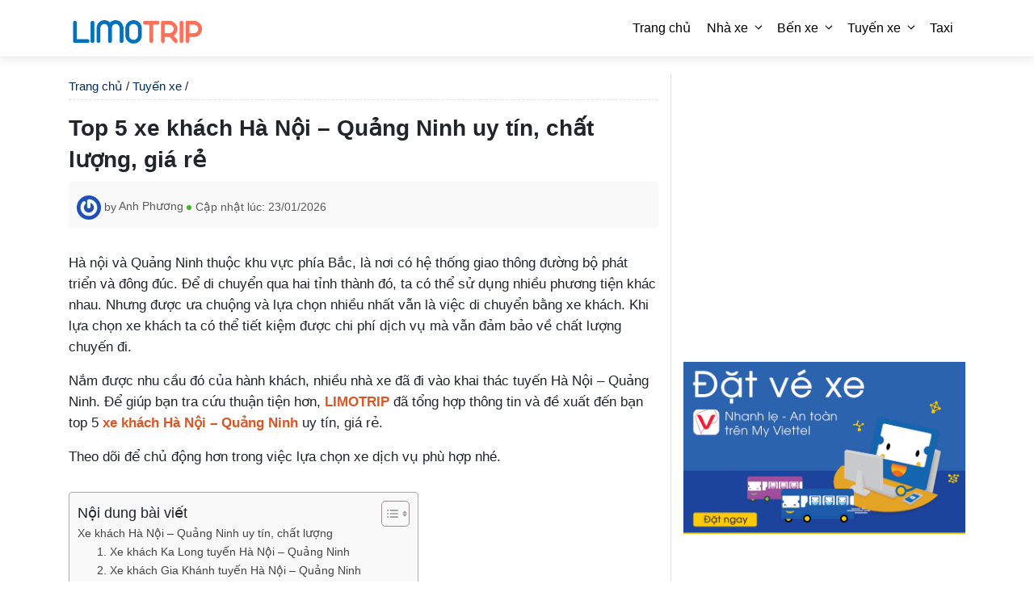

--- FILE ---
content_type: text/html; charset=UTF-8
request_url: https://limotrip.vn/tuyen-xe/xe-khach-ha-noi-quang-ninh/
body_size: 22163
content:
<!DOCTYPE html>
<html lang="vi">
<head><meta name="p:domain_verify" content="cf90de3b8098444e8be6039643287fd0"/>
	<meta charset="UTF-8"><script>if(navigator.userAgent.match(/MSIE|Internet Explorer/i)||navigator.userAgent.match(/Trident\/7\..*?rv:11/i)){var href=document.location.href;if(!href.match(/[?&]nowprocket/)){if(href.indexOf("?")==-1){if(href.indexOf("#")==-1){document.location.href=href+"?nowprocket=1"}else{document.location.href=href.replace("#","?nowprocket=1#")}}else{if(href.indexOf("#")==-1){document.location.href=href+"&nowprocket=1"}else{document.location.href=href.replace("#","&nowprocket=1#")}}}}</script><script>class RocketLazyLoadScripts{constructor(){this.v="1.2.3",this.triggerEvents=["keydown","mousedown","mousemove","touchmove","touchstart","touchend","wheel"],this.userEventHandler=this._triggerListener.bind(this),this.touchStartHandler=this._onTouchStart.bind(this),this.touchMoveHandler=this._onTouchMove.bind(this),this.touchEndHandler=this._onTouchEnd.bind(this),this.clickHandler=this._onClick.bind(this),this.interceptedClicks=[],window.addEventListener("pageshow",t=>{this.persisted=t.persisted}),window.addEventListener("DOMContentLoaded",()=>{this._preconnect3rdParties()}),this.delayedScripts={normal:[],async:[],defer:[]},this.trash=[],this.allJQueries=[]}_addUserInteractionListener(t){if(document.hidden){t._triggerListener();return}this.triggerEvents.forEach(e=>window.addEventListener(e,t.userEventHandler,{passive:!0})),window.addEventListener("touchstart",t.touchStartHandler,{passive:!0}),window.addEventListener("mousedown",t.touchStartHandler),document.addEventListener("visibilitychange",t.userEventHandler)}_removeUserInteractionListener(){this.triggerEvents.forEach(t=>window.removeEventListener(t,this.userEventHandler,{passive:!0})),document.removeEventListener("visibilitychange",this.userEventHandler)}_onTouchStart(t){"HTML"!==t.target.tagName&&(window.addEventListener("touchend",this.touchEndHandler),window.addEventListener("mouseup",this.touchEndHandler),window.addEventListener("touchmove",this.touchMoveHandler,{passive:!0}),window.addEventListener("mousemove",this.touchMoveHandler),t.target.addEventListener("click",this.clickHandler),this._renameDOMAttribute(t.target,"onclick","rocket-onclick"),this._pendingClickStarted())}_onTouchMove(t){window.removeEventListener("touchend",this.touchEndHandler),window.removeEventListener("mouseup",this.touchEndHandler),window.removeEventListener("touchmove",this.touchMoveHandler,{passive:!0}),window.removeEventListener("mousemove",this.touchMoveHandler),t.target.removeEventListener("click",this.clickHandler),this._renameDOMAttribute(t.target,"rocket-onclick","onclick"),this._pendingClickFinished()}_onTouchEnd(t){window.removeEventListener("touchend",this.touchEndHandler),window.removeEventListener("mouseup",this.touchEndHandler),window.removeEventListener("touchmove",this.touchMoveHandler,{passive:!0}),window.removeEventListener("mousemove",this.touchMoveHandler)}_onClick(t){t.target.removeEventListener("click",this.clickHandler),this._renameDOMAttribute(t.target,"rocket-onclick","onclick"),this.interceptedClicks.push(t),t.preventDefault(),t.stopPropagation(),t.stopImmediatePropagation(),this._pendingClickFinished()}_replayClicks(){window.removeEventListener("touchstart",this.touchStartHandler,{passive:!0}),window.removeEventListener("mousedown",this.touchStartHandler),this.interceptedClicks.forEach(t=>{t.target.dispatchEvent(new MouseEvent("click",{view:t.view,bubbles:!0,cancelable:!0}))})}_waitForPendingClicks(){return new Promise(t=>{this._isClickPending?this._pendingClickFinished=t:t()})}_pendingClickStarted(){this._isClickPending=!0}_pendingClickFinished(){this._isClickPending=!1}_renameDOMAttribute(t,e,r){t.hasAttribute&&t.hasAttribute(e)&&(event.target.setAttribute(r,event.target.getAttribute(e)),event.target.removeAttribute(e))}_triggerListener(){this._removeUserInteractionListener(this),"loading"===document.readyState?document.addEventListener("DOMContentLoaded",this._loadEverythingNow.bind(this)):this._loadEverythingNow()}_preconnect3rdParties(){let t=[];document.querySelectorAll("script[type=rocketlazyloadscript]").forEach(e=>{if(e.hasAttribute("src")){let r=new URL(e.src).origin;r!==location.origin&&t.push({src:r,crossOrigin:e.crossOrigin||"module"===e.getAttribute("data-rocket-type")})}}),t=[...new Map(t.map(t=>[JSON.stringify(t),t])).values()],this._batchInjectResourceHints(t,"preconnect")}async _loadEverythingNow(){this.lastBreath=Date.now(),this._delayEventListeners(this),this._delayJQueryReady(this),this._handleDocumentWrite(),this._registerAllDelayedScripts(),this._preloadAllScripts(),await this._loadScriptsFromList(this.delayedScripts.normal),await this._loadScriptsFromList(this.delayedScripts.defer),await this._loadScriptsFromList(this.delayedScripts.async);try{await this._triggerDOMContentLoaded(),await this._triggerWindowLoad()}catch(t){console.error(t)}window.dispatchEvent(new Event("rocket-allScriptsLoaded")),this._waitForPendingClicks().then(()=>{this._replayClicks()}),this._emptyTrash()}_registerAllDelayedScripts(){document.querySelectorAll("script[type=rocketlazyloadscript]").forEach(t=>{t.hasAttribute("data-rocket-src")?t.hasAttribute("async")&&!1!==t.async?this.delayedScripts.async.push(t):t.hasAttribute("defer")&&!1!==t.defer||"module"===t.getAttribute("data-rocket-type")?this.delayedScripts.defer.push(t):this.delayedScripts.normal.push(t):this.delayedScripts.normal.push(t)})}async _transformScript(t){return new Promise((await this._littleBreath(),navigator.userAgent.indexOf("Firefox/")>0||""===navigator.vendor)?e=>{let r=document.createElement("script");[...t.attributes].forEach(t=>{let e=t.nodeName;"type"!==e&&("data-rocket-type"===e&&(e="type"),"data-rocket-src"===e&&(e="src"),r.setAttribute(e,t.nodeValue))}),t.text&&(r.text=t.text),r.hasAttribute("src")?(r.addEventListener("load",e),r.addEventListener("error",e)):(r.text=t.text,e());try{t.parentNode.replaceChild(r,t)}catch(i){e()}}:async e=>{function r(){t.setAttribute("data-rocket-status","failed"),e()}try{let i=t.getAttribute("data-rocket-type"),n=t.getAttribute("data-rocket-src");t.text,i?(t.type=i,t.removeAttribute("data-rocket-type")):t.removeAttribute("type"),t.addEventListener("load",function r(){t.setAttribute("data-rocket-status","executed"),e()}),t.addEventListener("error",r),n?(t.removeAttribute("data-rocket-src"),t.src=n):t.src="data:text/javascript;base64,"+window.btoa(unescape(encodeURIComponent(t.text)))}catch(s){r()}})}async _loadScriptsFromList(t){let e=t.shift();return e&&e.isConnected?(await this._transformScript(e),this._loadScriptsFromList(t)):Promise.resolve()}_preloadAllScripts(){this._batchInjectResourceHints([...this.delayedScripts.normal,...this.delayedScripts.defer,...this.delayedScripts.async],"preload")}_batchInjectResourceHints(t,e){var r=document.createDocumentFragment();t.forEach(t=>{let i=t.getAttribute&&t.getAttribute("data-rocket-src")||t.src;if(i){let n=document.createElement("link");n.href=i,n.rel=e,"preconnect"!==e&&(n.as="script"),t.getAttribute&&"module"===t.getAttribute("data-rocket-type")&&(n.crossOrigin=!0),t.crossOrigin&&(n.crossOrigin=t.crossOrigin),t.integrity&&(n.integrity=t.integrity),r.appendChild(n),this.trash.push(n)}}),document.head.appendChild(r)}_delayEventListeners(t){let e={};function r(t,r){!function t(r){!e[r]&&(e[r]={originalFunctions:{add:r.addEventListener,remove:r.removeEventListener},eventsToRewrite:[]},r.addEventListener=function(){arguments[0]=i(arguments[0]),e[r].originalFunctions.add.apply(r,arguments)},r.removeEventListener=function(){arguments[0]=i(arguments[0]),e[r].originalFunctions.remove.apply(r,arguments)});function i(t){return e[r].eventsToRewrite.indexOf(t)>=0?"rocket-"+t:t}}(t),e[t].eventsToRewrite.push(r)}function i(t,e){let r=t[e];Object.defineProperty(t,e,{get:()=>r||function(){},set(i){t["rocket"+e]=r=i}})}r(document,"DOMContentLoaded"),r(window,"DOMContentLoaded"),r(window,"load"),r(window,"pageshow"),r(document,"readystatechange"),i(document,"onreadystatechange"),i(window,"onload"),i(window,"onpageshow")}_delayJQueryReady(t){let e;function r(r){if(r&&r.fn&&!t.allJQueries.includes(r)){r.fn.ready=r.fn.init.prototype.ready=function(e){return t.domReadyFired?e.bind(document)(r):document.addEventListener("rocket-DOMContentLoaded",()=>e.bind(document)(r)),r([])};let i=r.fn.on;r.fn.on=r.fn.init.prototype.on=function(){if(this[0]===window){function t(t){return t.split(" ").map(t=>"load"===t||0===t.indexOf("load.")?"rocket-jquery-load":t).join(" ")}"string"==typeof arguments[0]||arguments[0]instanceof String?arguments[0]=t(arguments[0]):"object"==typeof arguments[0]&&Object.keys(arguments[0]).forEach(e=>{let r=arguments[0][e];delete arguments[0][e],arguments[0][t(e)]=r})}return i.apply(this,arguments),this},t.allJQueries.push(r)}e=r}r(window.jQuery),Object.defineProperty(window,"jQuery",{get:()=>e,set(t){r(t)}})}async _triggerDOMContentLoaded(){this.domReadyFired=!0,await this._littleBreath(),document.dispatchEvent(new Event("rocket-DOMContentLoaded")),await this._littleBreath(),window.dispatchEvent(new Event("rocket-DOMContentLoaded")),await this._littleBreath(),document.dispatchEvent(new Event("rocket-readystatechange")),await this._littleBreath(),document.rocketonreadystatechange&&document.rocketonreadystatechange()}async _triggerWindowLoad(){await this._littleBreath(),window.dispatchEvent(new Event("rocket-load")),await this._littleBreath(),window.rocketonload&&window.rocketonload(),await this._littleBreath(),this.allJQueries.forEach(t=>t(window).trigger("rocket-jquery-load")),await this._littleBreath();let t=new Event("rocket-pageshow");t.persisted=this.persisted,window.dispatchEvent(t),await this._littleBreath(),window.rocketonpageshow&&window.rocketonpageshow({persisted:this.persisted})}_handleDocumentWrite(){let t=new Map;document.write=document.writeln=function(e){let r=document.currentScript;r||console.error("WPRocket unable to document.write this: "+e);let i=document.createRange(),n=r.parentElement,s=t.get(r);void 0===s&&(s=r.nextSibling,t.set(r,s));let a=document.createDocumentFragment();i.setStart(a,0),a.appendChild(i.createContextualFragment(e)),n.insertBefore(a,s)}}async _littleBreath(){Date.now()-this.lastBreath>45&&(await this._requestAnimFrame(),this.lastBreath=Date.now())}async _requestAnimFrame(){return document.hidden?new Promise(t=>setTimeout(t)):new Promise(t=>requestAnimationFrame(t))}_emptyTrash(){this.trash.forEach(t=>t.remove())}static run(){let t=new RocketLazyLoadScripts;t._addUserInteractionListener(t)}}RocketLazyLoadScripts.run();</script>
	<script async src="https://pagead2.googlesyndication.com/pagead/js/adsbygoogle.js?client=ca-pub-7444284211571355"
     crossorigin="anonymous"></script>
	<script async src="https://pagead2.googlesyndication.com/pagead/js/adsbygoogle.js?client=ca-pub-4978785757409818"
     crossorigin="anonymous"></script>
	<script async src="https://pagead2.googlesyndication.com/pagead/js/adsbygoogle.js?client=ca-pub-7310531832802229"
     crossorigin="anonymous"></script>
	<script async src="https://pagead2.googlesyndication.com/pagead/js/adsbygoogle.js?client=ca-pub-1873516877069410"
     crossorigin="anonymous"></script>
	
	<link rel="profile" href="https://gmpg.org/xfn/11">
	<meta name="theme-color" content="#fc6e0b">
	<meta name='robots' content='index, follow, max-image-preview:large, max-snippet:-1, max-video-preview:-1' />

	<!-- This site is optimized with the Yoast SEO Premium plugin v20.6 (Yoast SEO v26.7) - https://yoast.com/wordpress/plugins/seo/ -->
	<title>Top 5 xe khách Hà Nội - Quảng Ninh uy tín, chất lượng, giá rẻ</title><link rel="stylesheet" href="https://limotrip.vn/wp-content/cache/min/1/8e4495a552a656c1df51d6828ee73b53.css" media="all" data-minify="1" />
	<link rel="canonical" href="https://limotrip.vn/tuyen-xe/xe-khach-ha-noi-quang-ninh/" />
	<meta property="og:locale" content="vi_VN" />
	<meta property="og:type" content="article" />
	<meta property="og:title" content="Top 5 xe khách Hà Nội - Quảng Ninh uy tín, chất lượng, giá rẻ" />
	<meta property="og:description" content="Xe khách Hà Nội &#8211; Quảng Ninh uy tín, chất lượng Xe khách là phương tiện không còn xa lạ với người dân khi có nhu cầu di chuyển. Đây là dòng xe tiện lợi đáp ứng được mọi nhu cầu về đi lại và vận chuyển vận tải nên được nhiều người lựa chọn. ..." />
	<meta property="og:url" content="https://limotrip.vn/tuyen-xe/xe-khach-ha-noi-quang-ninh/" />
	<meta property="og:site_name" content="LIMOTRIP" />
	<meta property="article:publisher" content="https://www.facebook.com/limotrip.vn" />
	<meta property="article:modified_time" content="2026-01-22T23:54:22+00:00" />
	<meta property="og:image" content="https://limotrip.vn/wp-content/uploads/2023/10/xe-khach-ka-long.jpg" />
	<meta property="og:image:width" content="768" />
	<meta property="og:image:height" content="470" />
	<meta property="og:image:type" content="image/jpeg" />
	<meta name="twitter:card" content="summary_large_image" />
	<meta name="twitter:label1" content="Ước tính thời gian đọc" />
	<meta name="twitter:data1" content="7 phút" />
	<script type="application/ld+json" class="yoast-schema-graph">{"@context":"https://schema.org","@graph":[{"@type":"WebPage","@id":"https://limotrip.vn/tuyen-xe/xe-khach-ha-noi-quang-ninh/","url":"https://limotrip.vn/tuyen-xe/xe-khach-ha-noi-quang-ninh/","name":"Top 5 xe khách Hà Nội - Quảng Ninh uy tín, chất lượng, giá rẻ","isPartOf":{"@id":"https://limotrip.vn/#website"},"primaryImageOfPage":{"@id":"https://limotrip.vn/tuyen-xe/xe-khach-ha-noi-quang-ninh/#primaryimage"},"image":{"@id":"https://limotrip.vn/tuyen-xe/xe-khach-ha-noi-quang-ninh/#primaryimage"},"thumbnailUrl":"https://limotrip.vn/wp-content/uploads/2023/10/xe-khach-ka-long.jpg","datePublished":"2026-01-22T23:48:29+00:00","dateModified":"2026-01-22T23:54:22+00:00","breadcrumb":{"@id":"https://limotrip.vn/tuyen-xe/xe-khach-ha-noi-quang-ninh/#breadcrumb"},"inLanguage":"vi","potentialAction":[{"@type":"ReadAction","target":["https://limotrip.vn/tuyen-xe/xe-khach-ha-noi-quang-ninh/"]}]},{"@type":"ImageObject","inLanguage":"vi","@id":"https://limotrip.vn/tuyen-xe/xe-khach-ha-noi-quang-ninh/#primaryimage","url":"https://limotrip.vn/wp-content/uploads/2023/10/xe-khach-ka-long.jpg","contentUrl":"https://limotrip.vn/wp-content/uploads/2023/10/xe-khach-ka-long.jpg","width":768,"height":470,"caption":"Xe khách Ka Long"},{"@type":"BreadcrumbList","@id":"https://limotrip.vn/tuyen-xe/xe-khach-ha-noi-quang-ninh/#breadcrumb","itemListElement":[{"@type":"ListItem","position":1,"name":"Trang chủ","item":"https://limotrip.vn/"},{"@type":"ListItem","position":2,"name":"Tuyến xe","item":"https://limotrip.vn/tuyen-xe/"},{"@type":"ListItem","position":3,"name":"Top 5 xe khách Hà Nội &#8211; Quảng Ninh uy tín, chất lượng, giá rẻ"}]},{"@type":"WebSite","@id":"https://limotrip.vn/#website","url":"https://limotrip.vn/","name":"LIMOTRIP","description":"","publisher":{"@id":"https://limotrip.vn/#organization"},"potentialAction":[{"@type":"SearchAction","target":{"@type":"EntryPoint","urlTemplate":"https://limotrip.vn/?s={search_term_string}"},"query-input":{"@type":"PropertyValueSpecification","valueRequired":true,"valueName":"search_term_string"}}],"inLanguage":"vi"},{"@type":"Organization","@id":"https://limotrip.vn/#organization","name":"LIMOTRIP","url":"https://limotrip.vn/","logo":{"@type":"ImageObject","inLanguage":"vi","@id":"https://limotrip.vn/#/schema/logo/image/","url":"https://limotrip.vn/wp-content/uploads/2023/04/limotrip.png","contentUrl":"https://limotrip.vn/wp-content/uploads/2023/04/limotrip.png","width":273,"height":50,"caption":"LIMOTRIP"},"image":{"@id":"https://limotrip.vn/#/schema/logo/image/"},"sameAs":["https://www.facebook.com/limotrip.vn"]}]}</script>
	<!-- / Yoast SEO Premium plugin. -->


<link rel='dns-prefetch' href='//use.fontawesome.com' />
<link rel="alternate" type="application/rss+xml" title="Dòng thông tin LIMOTRIP &raquo;" href="https://limotrip.vn/feed/" />
<link rel="alternate" type="application/rss+xml" title="LIMOTRIP &raquo; Dòng bình luận" href="https://limotrip.vn/comments/feed/" />
<link rel="alternate" type="application/rss+xml" title="LIMOTRIP &raquo; Top 5 xe khách Hà Nội &#8211; Quảng Ninh uy tín, chất lượng, giá rẻ Dòng bình luận" href="https://limotrip.vn/tuyen-xe/xe-khach-ha-noi-quang-ninh/feed/" />
<link rel="alternate" title="oNhúng (JSON)" type="application/json+oembed" href="https://limotrip.vn/wp-json/oembed/1.0/embed?url=https%3A%2F%2Flimotrip.vn%2Ftuyen-xe%2Fxe-khach-ha-noi-quang-ninh%2F" />
<link rel="alternate" title="oNhúng (XML)" type="text/xml+oembed" href="https://limotrip.vn/wp-json/oembed/1.0/embed?url=https%3A%2F%2Flimotrip.vn%2Ftuyen-xe%2Fxe-khach-ha-noi-quang-ninh%2F&#038;format=xml" />
<style id='wp-img-auto-sizes-contain-inline-css' type='text/css'>
img:is([sizes=auto i],[sizes^="auto," i]){contain-intrinsic-size:3000px 1500px}
/*# sourceURL=wp-img-auto-sizes-contain-inline-css */
</style>
<style id='wp-emoji-styles-inline-css' type='text/css'>

	img.wp-smiley, img.emoji {
		display: inline !important;
		border: none !important;
		box-shadow: none !important;
		height: 1em !important;
		width: 1em !important;
		margin: 0 0.07em !important;
		vertical-align: -0.1em !important;
		background: none !important;
		padding: 0 !important;
	}
/*# sourceURL=wp-emoji-styles-inline-css */
</style>
<style id='global-styles-inline-css' type='text/css'>
:root{--wp--preset--aspect-ratio--square: 1;--wp--preset--aspect-ratio--4-3: 4/3;--wp--preset--aspect-ratio--3-4: 3/4;--wp--preset--aspect-ratio--3-2: 3/2;--wp--preset--aspect-ratio--2-3: 2/3;--wp--preset--aspect-ratio--16-9: 16/9;--wp--preset--aspect-ratio--9-16: 9/16;--wp--preset--color--black: #000000;--wp--preset--color--cyan-bluish-gray: #abb8c3;--wp--preset--color--white: #ffffff;--wp--preset--color--pale-pink: #f78da7;--wp--preset--color--vivid-red: #cf2e2e;--wp--preset--color--luminous-vivid-orange: #ff6900;--wp--preset--color--luminous-vivid-amber: #fcb900;--wp--preset--color--light-green-cyan: #7bdcb5;--wp--preset--color--vivid-green-cyan: #00d084;--wp--preset--color--pale-cyan-blue: #8ed1fc;--wp--preset--color--vivid-cyan-blue: #0693e3;--wp--preset--color--vivid-purple: #9b51e0;--wp--preset--gradient--vivid-cyan-blue-to-vivid-purple: linear-gradient(135deg,rgb(6,147,227) 0%,rgb(155,81,224) 100%);--wp--preset--gradient--light-green-cyan-to-vivid-green-cyan: linear-gradient(135deg,rgb(122,220,180) 0%,rgb(0,208,130) 100%);--wp--preset--gradient--luminous-vivid-amber-to-luminous-vivid-orange: linear-gradient(135deg,rgb(252,185,0) 0%,rgb(255,105,0) 100%);--wp--preset--gradient--luminous-vivid-orange-to-vivid-red: linear-gradient(135deg,rgb(255,105,0) 0%,rgb(207,46,46) 100%);--wp--preset--gradient--very-light-gray-to-cyan-bluish-gray: linear-gradient(135deg,rgb(238,238,238) 0%,rgb(169,184,195) 100%);--wp--preset--gradient--cool-to-warm-spectrum: linear-gradient(135deg,rgb(74,234,220) 0%,rgb(151,120,209) 20%,rgb(207,42,186) 40%,rgb(238,44,130) 60%,rgb(251,105,98) 80%,rgb(254,248,76) 100%);--wp--preset--gradient--blush-light-purple: linear-gradient(135deg,rgb(255,206,236) 0%,rgb(152,150,240) 100%);--wp--preset--gradient--blush-bordeaux: linear-gradient(135deg,rgb(254,205,165) 0%,rgb(254,45,45) 50%,rgb(107,0,62) 100%);--wp--preset--gradient--luminous-dusk: linear-gradient(135deg,rgb(255,203,112) 0%,rgb(199,81,192) 50%,rgb(65,88,208) 100%);--wp--preset--gradient--pale-ocean: linear-gradient(135deg,rgb(255,245,203) 0%,rgb(182,227,212) 50%,rgb(51,167,181) 100%);--wp--preset--gradient--electric-grass: linear-gradient(135deg,rgb(202,248,128) 0%,rgb(113,206,126) 100%);--wp--preset--gradient--midnight: linear-gradient(135deg,rgb(2,3,129) 0%,rgb(40,116,252) 100%);--wp--preset--font-size--small: 13px;--wp--preset--font-size--medium: 20px;--wp--preset--font-size--large: 36px;--wp--preset--font-size--x-large: 42px;--wp--preset--spacing--20: 0.44rem;--wp--preset--spacing--30: 0.67rem;--wp--preset--spacing--40: 1rem;--wp--preset--spacing--50: 1.5rem;--wp--preset--spacing--60: 2.25rem;--wp--preset--spacing--70: 3.38rem;--wp--preset--spacing--80: 5.06rem;--wp--preset--shadow--natural: 6px 6px 9px rgba(0, 0, 0, 0.2);--wp--preset--shadow--deep: 12px 12px 50px rgba(0, 0, 0, 0.4);--wp--preset--shadow--sharp: 6px 6px 0px rgba(0, 0, 0, 0.2);--wp--preset--shadow--outlined: 6px 6px 0px -3px rgb(255, 255, 255), 6px 6px rgb(0, 0, 0);--wp--preset--shadow--crisp: 6px 6px 0px rgb(0, 0, 0);}:where(.is-layout-flex){gap: 0.5em;}:where(.is-layout-grid){gap: 0.5em;}body .is-layout-flex{display: flex;}.is-layout-flex{flex-wrap: wrap;align-items: center;}.is-layout-flex > :is(*, div){margin: 0;}body .is-layout-grid{display: grid;}.is-layout-grid > :is(*, div){margin: 0;}:where(.wp-block-columns.is-layout-flex){gap: 2em;}:where(.wp-block-columns.is-layout-grid){gap: 2em;}:where(.wp-block-post-template.is-layout-flex){gap: 1.25em;}:where(.wp-block-post-template.is-layout-grid){gap: 1.25em;}.has-black-color{color: var(--wp--preset--color--black) !important;}.has-cyan-bluish-gray-color{color: var(--wp--preset--color--cyan-bluish-gray) !important;}.has-white-color{color: var(--wp--preset--color--white) !important;}.has-pale-pink-color{color: var(--wp--preset--color--pale-pink) !important;}.has-vivid-red-color{color: var(--wp--preset--color--vivid-red) !important;}.has-luminous-vivid-orange-color{color: var(--wp--preset--color--luminous-vivid-orange) !important;}.has-luminous-vivid-amber-color{color: var(--wp--preset--color--luminous-vivid-amber) !important;}.has-light-green-cyan-color{color: var(--wp--preset--color--light-green-cyan) !important;}.has-vivid-green-cyan-color{color: var(--wp--preset--color--vivid-green-cyan) !important;}.has-pale-cyan-blue-color{color: var(--wp--preset--color--pale-cyan-blue) !important;}.has-vivid-cyan-blue-color{color: var(--wp--preset--color--vivid-cyan-blue) !important;}.has-vivid-purple-color{color: var(--wp--preset--color--vivid-purple) !important;}.has-black-background-color{background-color: var(--wp--preset--color--black) !important;}.has-cyan-bluish-gray-background-color{background-color: var(--wp--preset--color--cyan-bluish-gray) !important;}.has-white-background-color{background-color: var(--wp--preset--color--white) !important;}.has-pale-pink-background-color{background-color: var(--wp--preset--color--pale-pink) !important;}.has-vivid-red-background-color{background-color: var(--wp--preset--color--vivid-red) !important;}.has-luminous-vivid-orange-background-color{background-color: var(--wp--preset--color--luminous-vivid-orange) !important;}.has-luminous-vivid-amber-background-color{background-color: var(--wp--preset--color--luminous-vivid-amber) !important;}.has-light-green-cyan-background-color{background-color: var(--wp--preset--color--light-green-cyan) !important;}.has-vivid-green-cyan-background-color{background-color: var(--wp--preset--color--vivid-green-cyan) !important;}.has-pale-cyan-blue-background-color{background-color: var(--wp--preset--color--pale-cyan-blue) !important;}.has-vivid-cyan-blue-background-color{background-color: var(--wp--preset--color--vivid-cyan-blue) !important;}.has-vivid-purple-background-color{background-color: var(--wp--preset--color--vivid-purple) !important;}.has-black-border-color{border-color: var(--wp--preset--color--black) !important;}.has-cyan-bluish-gray-border-color{border-color: var(--wp--preset--color--cyan-bluish-gray) !important;}.has-white-border-color{border-color: var(--wp--preset--color--white) !important;}.has-pale-pink-border-color{border-color: var(--wp--preset--color--pale-pink) !important;}.has-vivid-red-border-color{border-color: var(--wp--preset--color--vivid-red) !important;}.has-luminous-vivid-orange-border-color{border-color: var(--wp--preset--color--luminous-vivid-orange) !important;}.has-luminous-vivid-amber-border-color{border-color: var(--wp--preset--color--luminous-vivid-amber) !important;}.has-light-green-cyan-border-color{border-color: var(--wp--preset--color--light-green-cyan) !important;}.has-vivid-green-cyan-border-color{border-color: var(--wp--preset--color--vivid-green-cyan) !important;}.has-pale-cyan-blue-border-color{border-color: var(--wp--preset--color--pale-cyan-blue) !important;}.has-vivid-cyan-blue-border-color{border-color: var(--wp--preset--color--vivid-cyan-blue) !important;}.has-vivid-purple-border-color{border-color: var(--wp--preset--color--vivid-purple) !important;}.has-vivid-cyan-blue-to-vivid-purple-gradient-background{background: var(--wp--preset--gradient--vivid-cyan-blue-to-vivid-purple) !important;}.has-light-green-cyan-to-vivid-green-cyan-gradient-background{background: var(--wp--preset--gradient--light-green-cyan-to-vivid-green-cyan) !important;}.has-luminous-vivid-amber-to-luminous-vivid-orange-gradient-background{background: var(--wp--preset--gradient--luminous-vivid-amber-to-luminous-vivid-orange) !important;}.has-luminous-vivid-orange-to-vivid-red-gradient-background{background: var(--wp--preset--gradient--luminous-vivid-orange-to-vivid-red) !important;}.has-very-light-gray-to-cyan-bluish-gray-gradient-background{background: var(--wp--preset--gradient--very-light-gray-to-cyan-bluish-gray) !important;}.has-cool-to-warm-spectrum-gradient-background{background: var(--wp--preset--gradient--cool-to-warm-spectrum) !important;}.has-blush-light-purple-gradient-background{background: var(--wp--preset--gradient--blush-light-purple) !important;}.has-blush-bordeaux-gradient-background{background: var(--wp--preset--gradient--blush-bordeaux) !important;}.has-luminous-dusk-gradient-background{background: var(--wp--preset--gradient--luminous-dusk) !important;}.has-pale-ocean-gradient-background{background: var(--wp--preset--gradient--pale-ocean) !important;}.has-electric-grass-gradient-background{background: var(--wp--preset--gradient--electric-grass) !important;}.has-midnight-gradient-background{background: var(--wp--preset--gradient--midnight) !important;}.has-small-font-size{font-size: var(--wp--preset--font-size--small) !important;}.has-medium-font-size{font-size: var(--wp--preset--font-size--medium) !important;}.has-large-font-size{font-size: var(--wp--preset--font-size--large) !important;}.has-x-large-font-size{font-size: var(--wp--preset--font-size--x-large) !important;}
/*# sourceURL=global-styles-inline-css */
</style>

<style id='classic-theme-styles-inline-css' type='text/css'>
/*! This file is auto-generated */
.wp-block-button__link{color:#fff;background-color:#32373c;border-radius:9999px;box-shadow:none;text-decoration:none;padding:calc(.667em + 2px) calc(1.333em + 2px);font-size:1.125em}.wp-block-file__button{background:#32373c;color:#fff;text-decoration:none}
/*# sourceURL=/wp-includes/css/classic-themes.min.css */
</style>
<style id='font-awesome-svg-styles-default-inline-css' type='text/css'>
.svg-inline--fa {
  display: inline-block;
  height: 1em;
  overflow: visible;
  vertical-align: -.125em;
}
/*# sourceURL=font-awesome-svg-styles-default-inline-css */
</style>
<style id='font-awesome-svg-styles-inline-css' type='text/css'>
   .wp-block-font-awesome-icon svg::before,
   .wp-rich-text-font-awesome-icon svg::before {content: unset;}
/*# sourceURL=font-awesome-svg-styles-inline-css */
</style>
<style id='ez-toc-inline-css' type='text/css'>
div#ez-toc-container .ez-toc-title {font-size: 120%;}div#ez-toc-container .ez-toc-title {font-weight: 500;}div#ez-toc-container ul li , div#ez-toc-container ul li a {font-size: 95%;}div#ez-toc-container ul li , div#ez-toc-container ul li a {font-weight: 500;}div#ez-toc-container nav ul ul li {font-size: 90%;}.ez-toc-box-title {font-weight: bold; margin-bottom: 10px; text-align: center; text-transform: uppercase; letter-spacing: 1px; color: #666; padding-bottom: 5px;position:absolute;top:-4%;left:5%;background-color: inherit;transition: top 0.3s ease;}.ez-toc-box-title.toc-closed {top:-25%;}
/*# sourceURL=ez-toc-inline-css */
</style>
<style id='rocket-lazyload-inline-css' type='text/css'>
.rll-youtube-player{position:relative;padding-bottom:56.23%;height:0;overflow:hidden;max-width:100%;}.rll-youtube-player:focus-within{outline: 2px solid currentColor;outline-offset: 5px;}.rll-youtube-player iframe{position:absolute;top:0;left:0;width:100%;height:100%;z-index:100;background:0 0}.rll-youtube-player img{bottom:0;display:block;left:0;margin:auto;max-width:100%;width:100%;position:absolute;right:0;top:0;border:none;height:auto;-webkit-transition:.4s all;-moz-transition:.4s all;transition:.4s all}.rll-youtube-player img:hover{-webkit-filter:brightness(75%)}.rll-youtube-player .play{height:100%;width:100%;left:0;top:0;position:absolute;background:url(https://limotrip.vn/wp-content/plugins/wp-rocket/assets/img/youtube.png) no-repeat center;background-color: transparent !important;cursor:pointer;border:none;}.wp-embed-responsive .wp-has-aspect-ratio .rll-youtube-player{position:absolute;padding-bottom:0;width:100%;height:100%;top:0;bottom:0;left:0;right:0}
/*# sourceURL=rocket-lazyload-inline-css */
</style>
<link rel="https://api.w.org/" href="https://limotrip.vn/wp-json/" /><link rel="EditURI" type="application/rsd+xml" title="RSD" href="https://limotrip.vn/xmlrpc.php?rsd" />
<meta name="generator" content="WordPress 6.9" />
<link rel='shortlink' href='https://limotrip.vn/?p=12906' />
<script type="application/ld+json">{
    "@context": "https://schema.org/",
    "@type": "CreativeWorkSeries",
    "name": "Top 5 xe khách Hà Nội - Quảng Ninh uy tín, chất lượng, giá rẻ",
    "aggregateRating": {
        "@type": "AggregateRating",
        "ratingValue": "5",
        "bestRating": "5",
        "ratingCount": "1"
    }
}</script><link rel="pingback" href="https://limotrip.vn/xmlrpc.php">
<meta name="viewport" content="width=device-width, initial-scale=1"><link rel="icon" href="https://limotrip.vn/wp-content/uploads/2023/04/limotrip-favicon.png" sizes="32x32" />
<link rel="icon" href="https://limotrip.vn/wp-content/uploads/2023/04/limotrip-favicon.png" sizes="192x192" />
<link rel="apple-touch-icon" href="https://limotrip.vn/wp-content/uploads/2023/04/limotrip-favicon.png" />
<meta name="msapplication-TileImage" content="https://limotrip.vn/wp-content/uploads/2023/04/limotrip-favicon.png" />
		<style type="text/css" id="wp-custom-css">
			* {
  margin: 0;
  padding: 0;
  outline: none;
	border:none
}
button:focus {
    outline: none;
}
button:disabled {
    background: #ff572280 !important;
}
span.gp-icon.icon-menu-bars svg {
    width: 1.28571429em;
    text-align: center;
    font-weight: bold;
    font-size: 25px;
    color: #0071bc;
}
.shape {
    position: absolute;
    bottom: 0;
    right: -300px;
    width: 200px;
    -webkit-animation: run 20s linear infinite;
    animation: run 20s linear infinite;
}
@-webkit-keyframes run {
    0% {
        right: -300px;
    }
    100% {
        right: calc(100% + 300px);
        -webkit-transform: scale(1);
        transform: scale(1);
    }
}

@keyframes run {
    0% {
        right: 0;
    }
    100% {
        right: 100%;
        -webkit-transform: scale(1);
        transform: scale(1);
    }
}
@media (max-width: 767px){
	.shape {
    width: 130px;
		animation: run 10s linear infinite;}
	.shape img {width:150px;}
}
.all-tab-select {
    margin-bottom: 10px;
}
.accordion .accordion-item {
  border-bottom: 1px solid #e5e5e5;
}
.accordion button {
  position: relative;
  display: block;
  text-align: left;
  width: 100%;
  padding: 1em 0;
  color: #333;
  font-size: 1.15rem;
  font-weight: 400;
  border: none;
  background: none;
  outline: none;
}
.accordion button:hover, .accordion button:focus {
  cursor: pointer;
  color: #03b5d2;
}
.accordion button:hover::after, .accordion button:focus::after {
  cursor: pointer;
  color: #03b5d2;
  border: 1px solid #03b5d2;
}
.accordion button .accordion-title {
  padding: 1em 1.5em 1em 0;
	font-weight: bold;
}
.accordion button .icon {
  display: inline-block;
  position: absolute;
  top: 18px;
  right: 0;
  width: 22px;
  height: 22px;
  border: 1px solid;
  border-radius: 22px;
}
.accordion button .icon::before {
  display: block;
  position: absolute;
  content: "";
  top: 9px;
  left: 5px;
  width: 10px;
  height: 2px;
  background: currentColor;
}
.accordion button .icon::after {
  display: block;
  position: absolute;
  content: "";
  top: 5px;
  left: 9px;
  width: 2px;
  height: 10px;
  background: currentColor;
}
.accordion button[aria-expanded=true] {
  color: #fe7058;
}
.accordion button[aria-expanded=true] .icon::after {
  width: 0;
}
.accordion button[aria-expanded=true] + .accordion-content {
  opacity: 1;
  max-height: 100%;
  transition: all 200ms linear;
  will-change: opacity, max-height;
}
.accordion .accordion-content {
  opacity: 0;
  max-height: 0;
  overflow: hidden;
  transition: opacity 200ms linear, max-height 200ms linear;
  will-change: opacity, max-height;
}
.accordion .accordion-content p {
  font-size: 1rem;
  font-weight: 300;
  margin: 2em 0;
}
h3 strong {
    font-size: 20px;
}
h2 strong{font-size: 24px;}		</style>
		<noscript><style id="rocket-lazyload-nojs-css">.rll-youtube-player, [data-lazy-src]{display:none !important;}</style></noscript>		<script async src="https://pagead2.googlesyndication.com/pagead/js/adsbygoogle.js?client=ca-pub-2662239714602663"
     crossorigin="anonymous"></script>	
</head>
<body class="wp-singular tuyen-xe-template-default single single-tuyen-xe postid-12906 wp-custom-logo wp-embed-responsive wp-theme-trip right-sidebar nav-float-right fluid-header separate-containers active-footer-widgets-4 header-aligned-left dropdown-hover featured-image-active">
			<header id="masthead" class="site-header" itemtype="https://schema.org/WPHeader" itemscope>
			<div class="inside-header grid-container grid-parent">
				<div class="site-logo">
				<a href="https://limotrip.vn/" title="LIMOTRIP" rel="home">
					<img width="40px" height="41px"  class="header-image" alt="LIMOTRIP" src="data:image/svg+xml,%3Csvg%20xmlns='http://www.w3.org/2000/svg'%20viewBox='0%200%2040%2041'%3E%3C/svg%3E" title="LIMOTRIP" data-lazy-src="https://limotrip.vn/wp-content/uploads/2023/04/limotrip.png" /><noscript><img width="40px" height="41px"  class="header-image" alt="LIMOTRIP" src="https://limotrip.vn/wp-content/uploads/2023/04/limotrip.png" title="LIMOTRIP" /></noscript>
				</a>
			</div>		<nav id="site-navigation" class="main-navigation" itemtype="https://schema.org/SiteNavigationElement" itemscope>
			<div class="inside-navigation">
								<button class="menu-toggle" aria-controls="primary-menu" aria-expanded="false">
					<span class="gp-icon icon-menu-bars"><svg viewBox="0 0 512 512" aria-hidden="true" role="img" version="1.1" xmlns="http://www.w3.org/2000/svg" xmlns:xlink="http://www.w3.org/1999/xlink" width="1em" height="1em">
						<path d="M0 96c0-13.255 10.745-24 24-24h464c13.255 0 24 10.745 24 24s-10.745 24-24 24H24c-13.255 0-24-10.745-24-24zm0 160c0-13.255 10.745-24 24-24h464c13.255 0 24 10.745 24 24s-10.745 24-24 24H24c-13.255 0-24-10.745-24-24zm0 160c0-13.255 10.745-24 24-24h464c13.255 0 24 10.745 24 24s-10.745 24-24 24H24c-13.255 0-24-10.745-24-24z" />
					</svg><svg viewBox="0 0 512 512" aria-hidden="true" role="img" version="1.1" xmlns="http://www.w3.org/2000/svg" xmlns:xlink="http://www.w3.org/1999/xlink" width="1em" height="1em">
						<path d="M71.029 71.029c9.373-9.372 24.569-9.372 33.942 0L256 222.059l151.029-151.03c9.373-9.372 24.569-9.372 33.942 0 9.372 9.373 9.372 24.569 0 33.942L289.941 256l151.03 151.029c9.372 9.373 9.372 24.569 0 33.942-9.373 9.372-24.569 9.372-33.942 0L256 289.941l-151.029 151.03c-9.373 9.372-24.569 9.372-33.942 0-9.372-9.373-9.372-24.569 0-33.942L222.059 256 71.029 104.971c-9.372-9.373-9.372-24.569 0-33.942z" />
					</svg></span><span class="mobile-menu"></span>				</button>
				<div id="primary-menu" class="main-nav"><ul id="menu-menu" class=" menu sf-menu"><li id="menu-item-43" class="menu-item menu-item-type-post_type menu-item-object-page menu-item-home menu-item-43"><a href="https://limotrip.vn/">Trang chủ</a></li>
<li id="menu-item-193" class="menu-item menu-item-type-custom menu-item-object-custom menu-item-has-children menu-item-193"><a href="https://limotrip.vn/nha-xe/">Nhà xe<span role="presentation" class="dropdown-menu-toggle"><span class="gp-icon icon-arrow"><svg viewBox="0 0 330 512" aria-hidden="true" role="img" version="1.1" xmlns="http://www.w3.org/2000/svg" xmlns:xlink="http://www.w3.org/1999/xlink" width="1em" height="1em">
						<path d="M305.913 197.085c0 2.266-1.133 4.815-2.833 6.514L171.087 335.593c-1.7 1.7-4.249 2.832-6.515 2.832s-4.815-1.133-6.515-2.832L26.064 203.599c-1.7-1.7-2.832-4.248-2.832-6.514s1.132-4.816 2.832-6.515l14.162-14.163c1.7-1.699 3.966-2.832 6.515-2.832 2.266 0 4.815 1.133 6.515 2.832l111.316 111.317 111.316-111.317c1.7-1.699 4.249-2.832 6.515-2.832s4.815 1.133 6.515 2.832l14.162 14.163c1.7 1.7 2.833 4.249 2.833 6.515z" fill-rule="nonzero"/>
					</svg></span></span></a>
<ul class="sub-menu">
	<li id="menu-item-9842" class="menu-item menu-item-type-taxonomy menu-item-object-loai-xe menu-item-9842"><a href="https://limotrip.vn/loai-xe/xe-khach/">Xe khách</a></li>
	<li id="menu-item-9843" class="menu-item menu-item-type-taxonomy menu-item-object-loai-xe menu-item-9843"><a href="https://limotrip.vn/loai-xe/xe-limousine/">Xe Limousine</a></li>
</ul>
</li>
<li id="menu-item-3227" class="menu-item menu-item-type-custom menu-item-object-custom menu-item-has-children menu-item-3227"><a href="https://limotrip.vn/ben-xe/">Bến xe<span role="presentation" class="dropdown-menu-toggle"><span class="gp-icon icon-arrow"><svg viewBox="0 0 330 512" aria-hidden="true" role="img" version="1.1" xmlns="http://www.w3.org/2000/svg" xmlns:xlink="http://www.w3.org/1999/xlink" width="1em" height="1em">
						<path d="M305.913 197.085c0 2.266-1.133 4.815-2.833 6.514L171.087 335.593c-1.7 1.7-4.249 2.832-6.515 2.832s-4.815-1.133-6.515-2.832L26.064 203.599c-1.7-1.7-2.832-4.248-2.832-6.514s1.132-4.816 2.832-6.515l14.162-14.163c1.7-1.699 3.966-2.832 6.515-2.832 2.266 0 4.815 1.133 6.515 2.832l111.316 111.317 111.316-111.317c1.7-1.699 4.249-2.832 6.515-2.832s4.815 1.133 6.515 2.832l14.162 14.163c1.7 1.7 2.833 4.249 2.833 6.515z" fill-rule="nonzero"/>
					</svg></span></span></a>
<ul class="sub-menu">
	<li id="menu-item-9838" class="menu-item menu-item-type-taxonomy menu-item-object-khu-vuc menu-item-9838"><a href="https://limotrip.vn/khu-vuc/ben-xe-mien-bac/">Bến Xe Miền Bắc</a></li>
	<li id="menu-item-9839" class="menu-item menu-item-type-taxonomy menu-item-object-khu-vuc menu-item-9839"><a href="https://limotrip.vn/khu-vuc/ben-xe-mien-trung/">Bến Xe Miền Trung</a></li>
	<li id="menu-item-9837" class="menu-item menu-item-type-taxonomy menu-item-object-khu-vuc menu-item-9837"><a href="https://limotrip.vn/khu-vuc/ben-xe-mien-nam/">Bến Xe Miền Nam</a></li>
</ul>
</li>
<li id="menu-item-187" class="menu-item menu-item-type-custom menu-item-object-custom menu-item-has-children menu-item-187"><a href="https://limotrip.vn/tuyen-xe/">Tuyến xe<span role="presentation" class="dropdown-menu-toggle"><span class="gp-icon icon-arrow"><svg viewBox="0 0 330 512" aria-hidden="true" role="img" version="1.1" xmlns="http://www.w3.org/2000/svg" xmlns:xlink="http://www.w3.org/1999/xlink" width="1em" height="1em">
						<path d="M305.913 197.085c0 2.266-1.133 4.815-2.833 6.514L171.087 335.593c-1.7 1.7-4.249 2.832-6.515 2.832s-4.815-1.133-6.515-2.832L26.064 203.599c-1.7-1.7-2.832-4.248-2.832-6.514s1.132-4.816 2.832-6.515l14.162-14.163c1.7-1.699 3.966-2.832 6.515-2.832 2.266 0 4.815 1.133 6.515 2.832l111.316 111.317 111.316-111.317c1.7-1.699 4.249-2.832 6.515-2.832s4.815 1.133 6.515 2.832l14.162 14.163c1.7 1.7 2.833 4.249 2.833 6.515z" fill-rule="nonzero"/>
					</svg></span></span></a>
<ul class="sub-menu">
	<li id="menu-item-9841" class="menu-item menu-item-type-taxonomy menu-item-object-loai-tuyen current-tuyen-xe-ancestor current-menu-parent current-tuyen-xe-parent menu-item-9841"><a href="https://limotrip.vn/loai-tuyen/xe-khach/">Xe Khách</a></li>
	<li id="menu-item-9840" class="menu-item menu-item-type-taxonomy menu-item-object-loai-tuyen menu-item-9840"><a href="https://limotrip.vn/loai-tuyen/xe-limosine/">Xe Limosine</a></li>
</ul>
</li>
<li id="menu-item-16034" class="menu-item menu-item-type-custom menu-item-object-custom menu-item-16034"><a href="https://limotrip.vn/taxi/">Taxi</a></li>
</ul></div>			</div><!-- .inside-navigation -->
		</nav><!-- #site-navigation -->
					</div>
		</header>
							
<main class="page-content">
	<div class="container">		
		<div class="row wrap-page">
			<div class="col-md-8 order-1 order-md-1">
				<div class="single-container">				
						<div class="tripday-breadcrumbs" id="breadcrumbs"><span><span><a href="https://limotrip.vn/">Trang chủ</a></span> / <span><a href="https://limotrip.vn/tuyen-xe/">Tuyến xe</a></span> / <span class="breadcrumb_last" aria-current="page">Top 5 xe khách Hà Nội &#8211; Quảng Ninh uy tín, chất lượng, giá rẻ</span></span></div><h1 class="single-post-title" itemprop="headline">Top 5 xe khách Hà Nội &#8211; Quảng Ninh uy tín, chất lượng, giá rẻ</h1><div class="wrap-content">
	<div class="single-post-meta row align-items-center">
		<div class="entry-meta">
			<span class="avatar-user">
				<img alt='' src="data:image/svg+xml,%3Csvg%20xmlns='http://www.w3.org/2000/svg'%20viewBox='0%200%2030%2030'%3E%3C/svg%3E" data-lazy-srcset='https://secure.gravatar.com/avatar/60900a2431848433119ac74065b15998302be64126553b0bf11484a5ca8545c5?s=60&#038;r=g 2x' class='avatar avatar-30 photo' height='30' width='30' decoding='async' data-lazy-src="https://secure.gravatar.com/avatar/60900a2431848433119ac74065b15998302be64126553b0bf11484a5ca8545c5?s=30&#038;r=g"/><noscript><img alt='' src='https://secure.gravatar.com/avatar/60900a2431848433119ac74065b15998302be64126553b0bf11484a5ca8545c5?s=30&#038;r=g' srcset='https://secure.gravatar.com/avatar/60900a2431848433119ac74065b15998302be64126553b0bf11484a5ca8545c5?s=60&#038;r=g 2x' class='avatar avatar-30 photo' height='30' width='30' decoding='async'/></noscript>			</span>
			<span class="byline">by <span class="author vcard" itemprop="author" itemtype="https://schema.org/Person" itemscope><a class="url fn n" href="https://limotrip.vn/author/phuonganh/" title="View all posts by Anh Phương" rel="author" itemprop="url"><span class="author-name" itemprop="name">Anh Phương</span></a></span></span><span style="background: rgb(66, 183, 42); border-radius:10px; display: inline-block; height: 6px; margin-left: 4px; margin-right: 5px; width: 6px;"></span><span class="posted-on"><span>Cập nhật lúc:</span> <time class="updated" datetime="2026-01-23T06:54:22+07:00" itemprop="dateModified">23/01/2026</time><time class="entry-date published" datetime="2026-01-23T06:48:29+07:00" itemprop="datePublished">23/01/2026</time></span> 		
		</div>		
	</div>               
	<div class="entry entry-content">
		<p>Hà nội và Quảng Ninh thuộc khu vực phía Bắc, là nơi có hệ thống giao thông đường bộ phát triển và đông đúc. Để di chuyển qua hai tỉnh thành đó, ta có thể sử dụng nhiều phương tiện khác nhau. Nhưng được ưa chuộng và lựa chọn nhiều nhất vẫn là việc di chuyển bằng xe khách. Khi lựa chọn xe khách ta có thể tiết kiệm được chi phí dịch vụ mà vẫn đảm bảo về chất lượng chuyến đi.</p>
<p>Nắm được nhu cầu đó của hành khách, nhiều nhà xe đã đi vào khai thác tuyến Hà Nội &#8211; Quảng Ninh. Để giúp bạn tra cứu thuận tiện hơn, <a href="https://limotrip.vn/"><strong>LIMOTRIP</strong></a> đã tổng hợp thông tin và đề xuất đến bạn top 5<a href="https://limotrip.vn/tuyen-xe/xe-khach-ha-noi-quang-ninh/"><strong> xe khách Hà Nội &#8211; Quảng Ninh</strong></a> uy tín, giá rẻ.</p>
<p>Theo dõi để chủ động hơn trong việc lựa chọn xe dịch vụ phù hợp nhé.</p>
	
		<div class="list-xe pd-bt-15">
																																																																																																																																																																																																																																																																																																																																																																																																																																																																																																																																																																																																																																																																																																																																																																																																																																																																																																																																																																																																																																																																																																																																																																																																																																																																																																																																																																																																																																																																																																																																																																																																																																																																																																																																																																																																																																																																																																																																																																																																																																																																																																																																																																																																																																																																																																																																																																																																																																																																																																																																																																																																																																																																																																																																																																																																																																																																																																																																																																																																																																																																																																																																																																																																																																																																																																																																																																																																																																																																																																																																																																																																																																																																																																																																																																																																																																																																																																																																																																																																																																																																																							
							
		</div>									
		<div id="ez-toc-container" class="ez-toc-v2_0_80 counter-hierarchy ez-toc-counter ez-toc-grey ez-toc-container-direction">
<p class="ez-toc-title" style="cursor:inherit">Nội dung bài viết</p>
<label for="ez-toc-cssicon-toggle-item-69784268d5f0f" class="ez-toc-cssicon-toggle-label"><span class="ez-toc-cssicon"><span class="eztoc-hide" style="display:none;">Toggle</span><span class="ez-toc-icon-toggle-span"><svg style="fill: #999;color:#999" xmlns="http://www.w3.org/2000/svg" class="list-377408" width="20px" height="20px" viewBox="0 0 24 24" fill="none"><path d="M6 6H4v2h2V6zm14 0H8v2h12V6zM4 11h2v2H4v-2zm16 0H8v2h12v-2zM4 16h2v2H4v-2zm16 0H8v2h12v-2z" fill="currentColor"></path></svg><svg style="fill: #999;color:#999" class="arrow-unsorted-368013" xmlns="http://www.w3.org/2000/svg" width="10px" height="10px" viewBox="0 0 24 24" version="1.2" baseProfile="tiny"><path d="M18.2 9.3l-6.2-6.3-6.2 6.3c-.2.2-.3.4-.3.7s.1.5.3.7c.2.2.4.3.7.3h11c.3 0 .5-.1.7-.3.2-.2.3-.5.3-.7s-.1-.5-.3-.7zM5.8 14.7l6.2 6.3 6.2-6.3c.2-.2.3-.5.3-.7s-.1-.5-.3-.7c-.2-.2-.4-.3-.7-.3h-11c-.3 0-.5.1-.7.3-.2.2-.3.5-.3.7s.1.5.3.7z"/></svg></span></span></label><input type="checkbox"  id="ez-toc-cssicon-toggle-item-69784268d5f0f"  aria-label="Toggle" /><nav><ul class='ez-toc-list ez-toc-list-level-1 ' ><li class='ez-toc-page-1 ez-toc-heading-level-2'><a class="ez-toc-link ez-toc-heading-1" href="#xe-khach-ha-noi-%e2%80%93-quang-ninh-uy-tin-chat-luong" >Xe khách Hà Nội &#8211; Quảng Ninh uy tín, chất lượng</a><ul class='ez-toc-list-level-3' ><li class='ez-toc-heading-level-3'><a class="ez-toc-link ez-toc-heading-2" href="#1-xe-khach-ka-long-tuyen-ha-noi-%e2%80%93-quang-ninh" >1. Xe khách Ka Long tuyến Hà Nội &#8211; Quảng Ninh</a></li><li class='ez-toc-page-1 ez-toc-heading-level-3'><a class="ez-toc-link ez-toc-heading-3" href="#2-xe-khach-gia-khanh-tuyen-ha-noi-%e2%80%93-quang-ninh" >2. Xe khách Gia Khánh tuyến Hà Nội &#8211; Quảng Ninh</a></li><li class='ez-toc-page-1 ez-toc-heading-level-3'><a class="ez-toc-link ez-toc-heading-4" href="#3-xe-khach-phuc-xuyen-tuyen-ha-noi-%e2%80%93-thai-binh" >3. Xe khách Phúc Xuyên tuyến Hà Nội &#8211; Thái Bình</a></li><li class='ez-toc-page-1 ez-toc-heading-level-3'><a class="ez-toc-link ez-toc-heading-5" href="#4xe-khach-kumho-viet-thanh-tuyen-ha-noi-%e2%80%93-quang-ninh" >4.Xe khách KumHo Việt Thanh tuyến Hà Nội &#8211; Quảng Ninh</a></li><li class='ez-toc-page-1 ez-toc-heading-level-3'><a class="ez-toc-link ez-toc-heading-6" href="#5-xe-khach-sinh-thanh-ha-noi-%e2%80%93-quang-ninh" >5. Xe khách Sinh Thành Hà Nội &#8211; Quảng Ninh</a></li></ul></li><li class='ez-toc-page-1 ez-toc-heading-level-2'><a class="ez-toc-link ez-toc-heading-7" href="#tong-ket" >Tổng kết</a></li></ul></nav></div>
<h2 style="text-align: justify;"><span class="ez-toc-section" id="xe-khach-ha-noi-%e2%80%93-quang-ninh-uy-tin-chat-luong"></span>Xe khách Hà Nội &#8211; Quảng Ninh uy tín, chất lượng<span class="ez-toc-section-end"></span></h2>
<p style="text-align: justify;">Xe khách là phương tiện không còn xa lạ với người dân khi có nhu cầu di chuyển. Đây là dòng xe tiện lợi đáp ứng được mọi nhu cầu về đi lại và vận chuyển vận tải nên được nhiều người lựa chọn. Dưới đây là thông tin về những <strong>xe khách Hà nội &#8211; Quảng Ninh</strong> uy tín mà <strong>LIMOTRIP</strong> gửi tới bạn đọc.</p>
<h3 style="text-align: justify;"><span class="ez-toc-section" id="1-xe-khach-ka-long-tuyen-ha-noi-%e2%80%93-quang-ninh"></span>1. Xe khách Ka Long tuyến Hà Nội &#8211; Quảng Ninh<span class="ez-toc-section-end"></span></h3>
<ul style="text-align: justify;">
<li aria-level="1">Địa chỉ:
<ul>
<li aria-level="1">Chi nhánh Hà Nội: BX MỸ Đình</li>
<li aria-level="1">Chi nhánh Quảng Ninh: BX Móng Cái</li>
</ul>
</li>
<li aria-level="1">Hotline: 0386186186/ 0982620696</li>
<li aria-level="1">Loại Xe: Giường nằm 40 chỗ</li>
<li aria-level="1">Giá vé: 250000 VNĐ</li>
</ul>
<p style="text-align: justify;">Ka Long là nhà xe chuyên chạy tuyến Hà Nội &#8211; Quảng Ninh.</p>
<p style="text-align: justify;">Cùng với hệ thống xe giường nằm 40 chỗ hiện đại, không gian xe rộng rãi, cao thoáng. Trong xe được trang bị nội thất hiện đại, sạch sẽ như ghế nằm êm ái, máy lạnh thông thoáng, wifi, khăn lau và nước uống miễn phí mà hành khách được sử dụng trong toàn bộ thời gian di chuyển. Xe luôn được bảo trì định kì và vệ sinh thường xuyên giúp cho chuyến đi luôn thuận lợi và thoải mái. Với khoang xe rộng, hành khách có thể mang theo hành lý to mà không lo về chỗ để.</p>
<figure id="attachment_12907" aria-describedby="caption-attachment-12907" style="width: 758px" class="wp-caption aligncenter"><img fetchpriority="high" decoding="async" class="size-full wp-image-12907" src="data:image/svg+xml,%3Csvg%20xmlns='http://www.w3.org/2000/svg'%20viewBox='0%200%20768%20470'%3E%3C/svg%3E" alt="Xe khách Ka Long" width="768" height="470" data-lazy-src="https://limotrip.vn/wp-content/uploads/2023/10/xe-khach-ka-long.jpg" /><noscript><img fetchpriority="high" decoding="async" class="size-full wp-image-12907" src="https://limotrip.vn/wp-content/uploads/2023/10/xe-khach-ka-long.jpg" alt="Xe khách Ka Long" width="768" height="470" /></noscript><figcaption id="caption-attachment-12907" class="wp-caption-text">Xe khách Ka Long</figcaption></figure>
<p style="text-align: justify;">Để đặt được vé và vị trí ngồi mong muốn, hành khách chỉ cần gọi điện đặt chỗ trước cho chuyến đi sắp tới sẽ được nhà xe lưu và giữ chỗ trước.</p>
<h3 style="text-align: justify;"><span class="ez-toc-section" id="2-xe-khach-gia-khanh-tuyen-ha-noi-%e2%80%93-quang-ninh"></span>2. Xe khách Gia Khánh tuyến Hà Nội &#8211; Quảng Ninh<span class="ez-toc-section-end"></span></h3>
<ul style="text-align: justify;">
<li>Địa chỉ:</li>
<li style="list-style-type: none;">
<ul>
<li aria-level="1">Chi nhánh Quảng Ninh: BX Móng Cái</li>
<li aria-level="1">Chi nhánh Hà Nội: điểm đón trả QL 18 Mỹ Đình &#8211; Hà Nội</li>
</ul>
</li>
<li aria-level="1">Hotline:  0988182372</li>
<li aria-level="1">Giá vé: 200 000 VNĐ</li>
<li aria-level="1">Loại xe: Giường nằm 38 chỗ</li>
</ul>
<p style="text-align: justify;">Là nhà xe đi tuyến đường Quảng Ninh đi Yên Bái, đi qua QL 18 Mỹ Đình &#8211; Hà Nội. Xe Gia Khánh đón trả khách tại Hà Nội dọc QL 18.</p>
<figure id="attachment_12908" aria-describedby="caption-attachment-12908" style="width: 782px" class="wp-caption aligncenter"><img decoding="async" class="size-full wp-image-12908" src="data:image/svg+xml,%3Csvg%20xmlns='http://www.w3.org/2000/svg'%20viewBox='0%200%20792%20594'%3E%3C/svg%3E" alt="Nhà xe Gia Khánh - Xe khách Hà Nội - Quảng Ninh" width="792" height="594" data-lazy-src="https://limotrip.vn/wp-content/uploads/2023/10/nha-xe-gia-khanh.jpeg" /><noscript><img decoding="async" class="size-full wp-image-12908" src="https://limotrip.vn/wp-content/uploads/2023/10/nha-xe-gia-khanh.jpeg" alt="Nhà xe Gia Khánh - Xe khách Hà Nội - Quảng Ninh" width="792" height="594" /></noscript><figcaption id="caption-attachment-12908" class="wp-caption-text">Nhà xe Gia Khánh &#8211; Xe khách Hà Nội &#8211; Quảng Ninh</figcaption></figure>
<p style="text-align: justify;">Xe 38 chỗ giường nằm luôn được nhà xe vệ sinh và bảo dưỡng thường xuyên, giúp ,chuyến đi không bị khó chịu. Ngoài các tiện ích như máy lạnh, giường nằm có chăn và gối cá nhân, trên xe còn được trang bị wifi, nước uống và khăn lau miễn phí cho mỗi hành khách đi xe. Nhân viên nhà xe thân thiện giàu chuyên môn luôn sẵn sàng tư vấn cho bạn hành trình an toàn và trọn vẹn nhất.</p>
<p style="text-align: justify;">Vì tần suất hoạt động chỉ 2 chuyến/ ngày mà lượng hành khách đông đảo, nên bạn cần chủ động liên hệ số hotline để đặt chỗ ngồi sớm.</p>
<h3 style="text-align: justify;"><span class="ez-toc-section" id="3-xe-khach-phuc-xuyen-tuyen-ha-noi-%e2%80%93-thai-binh"></span>3. Xe khách Phúc Xuyên tuyến Hà Nội &#8211; Thái Bình<span class="ez-toc-section-end"></span></h3>
<ul style="text-align: justify;">
<li aria-level="1">Địa chỉ:
<ul>
<li aria-level="1">Chi nhánh Hà Nội: BX Mỹ Đình/ 55 Dương Đình Nghệ/ 87 Cổ Linh</li>
<li aria-level="1">Chi nhánh Hạ Long: BX Bãi Cháy/ toor7 &#8211; khu 1- Yên Thanh/ 239 Nguyễn Văn Cừ</li>
</ul>
</li>
<li aria-level="1">Hotline: 0333663366</li>
<li aria-level="1">Loại Xe: Giường nằm 40 chỗ</li>
<li aria-level="1">Giá vé: 200000 VNĐ</li>
</ul>
<p style="text-align: justify;"><a href="https://limotrip.vn/nha-xe/phuc-xuyen/"><strong>Nhà xe Phúc Xuyên</strong> </a>có dòng xe khách giường nằm 40 chỗ cao cấp và xe VIP limousine 9 chỗ để vận tải hành khách tuyến Hà Nội &#8211; Quảng Ninh. Với hệ thống xe giường nằm 40 chỗ cao cấp thì nội thất bên trong được trang bị: ghế nằm êm ái có tiện ích đi kèm như chăn gối cá nhân, wifi, nước uống và khăn lau miễn phí, hệ thống điều hòa thông thoáng trong suốt chuyến đi. Cùng với đội ngũ lái xe chuyên nghiệp, nhân viên thân thiện đã giúp cho chuyến hành trình trở nên dễ chịu và được nhiều hành khách đánh giá cao về dịch vụ.</p>
<figure id="attachment_12909" aria-describedby="caption-attachment-12909" style="width: 1014px" class="wp-caption aligncenter"><img decoding="async" class="size-full wp-image-12909" src="data:image/svg+xml,%3Csvg%20xmlns='http://www.w3.org/2000/svg'%20viewBox='0%200%201024%20683'%3E%3C/svg%3E" alt="Hệ thống xe Phúc Xuyên" width="1024" height="683" data-lazy-src="https://limotrip.vn/wp-content/uploads/2023/10/he-thong-xe-phuc-xuyen.jpg" /><noscript><img decoding="async" class="size-full wp-image-12909" src="https://limotrip.vn/wp-content/uploads/2023/10/he-thong-xe-phuc-xuyen.jpg" alt="Hệ thống xe Phúc Xuyên" width="1024" height="683" /></noscript><figcaption id="caption-attachment-12909" class="wp-caption-text">Hệ thống xe Phúc Xuyên</figcaption></figure>
<p style="text-align: justify;">Để có thể đặt được vé mong muốn, hành khách nên chủ động đặt vé trước qua cách gọi đến số hotline của nhà xe để đặt vé online. Nhân viên sẽ lưu giữ thông tin và giữ chỗ cho đến khi hành khách lên xe.</p>
<h3 style="text-align: justify;"><span class="ez-toc-section" id="4xe-khach-kumho-viet-thanh-tuyen-ha-noi-%e2%80%93-quang-ninh"></span>4.Xe khách KumHo Việt Thanh tuyến Hà Nội &#8211; Quảng Ninh<span class="ez-toc-section-end"></span></h3>
<ul style="text-align: justify;">
<li aria-level="1">Địa chỉ:
<ul>
<li aria-level="1">Chi nhánh Hà Nội: lô 9 &#8211; BT2, KĐT mới Mễ Trì Hạ, Mễ Trì, Nam Từ Liêm, Hà Nội</li>
<li aria-level="1">Chi nhánh Quảng Ninh: số 41 Cao Thắng, Hạ Long/ BX Bãi Cháy</li>
</ul>
</li>
<li aria-level="1">Hotline: 0948890033/ 02345333888</li>
<li aria-level="1">Loại xe: ghế ngồi 45 chỗ VIP</li>
<li aria-level="1">Giá vé: 120000VNĐ</li>
</ul>
<p style="text-align: justify;">Là nhà xe có giá vé thấp cho tuyến hà nội &#8211; Quảng Ninh, tuy là xe ghế ngồi 45 chỗ, nhưng trên xe vẫn đầy đủ tiện ích như khăn lau, nước uống và wifi miễn phí. Xe luôn được bảo dưỡng và vệ sinh định kì giúp cho xe luôn sạch thông thoáng. Đội ngũ lái xe chuyên nghiệp giúp cho chuyến đi luôn thuận lợi, an toàn. Xe luôn chạy đúng giờ, bán đúng số vé không nhồi nhét hành khách.</p>
<figure id="attachment_12910" aria-describedby="caption-attachment-12910" style="width: 840px" class="wp-caption aligncenter"><img decoding="async" class="size-full wp-image-12910" src="data:image/svg+xml,%3Csvg%20xmlns='http://www.w3.org/2000/svg'%20viewBox='0%200%20850%20479'%3E%3C/svg%3E" alt="Xe Kumho Việt Thanh" width="850" height="479" data-lazy-src="https://limotrip.vn/wp-content/uploads/2023/10/xe-kumho-viet-thanh.jpg" /><noscript><img decoding="async" class="size-full wp-image-12910" src="https://limotrip.vn/wp-content/uploads/2023/10/xe-kumho-viet-thanh.jpg" alt="Xe Kumho Việt Thanh" width="850" height="479" /></noscript><figcaption id="caption-attachment-12910" class="wp-caption-text">Xe Kumho Việt Thanh</figcaption></figure>
<p style="text-align: justify;">Chỉ cần gọi điện đặt chỗ trước chuyến đi, nhà xe sẽ hỗ trợ giữ chỗ theo đúng yêu cầu của hành khách.</p>
<h3 style="text-align: justify;"><span class="ez-toc-section" id="5-xe-khach-sinh-thanh-ha-noi-%e2%80%93-quang-ninh"></span>5. Xe khách Sinh Thành Hà Nội &#8211; Quảng Ninh<span class="ez-toc-section-end"></span></h3>
<ul style="text-align: justify;">
<li aria-level="1">Địa chỉ:
<ul>
<li aria-level="1">Chi nhánh Hà Nội: BX Gia Lâm/ BX Lương Yên/ BX Giáp Bát</li>
<li aria-level="1">Chi nhánh Quảng Ninh: BX Bãi Cháy</li>
</ul>
</li>
<li aria-level="1">Hotline: 02033723969</li>
<li aria-level="1">Loại xe: Ghế ngồi 45 chỗ</li>
<li aria-level="1">Giá vé: 100000 VNĐ</li>
</ul>
<p style="text-align: justify;">Xe Sinh Thành mang đến dòng xe khách 45 ghế ngồi hiện đại.</p>
<p style="text-align: justify;">Xe luôn được bảo dưỡng định kì và vệ sinh thường xuyên đem lại sự thông thoáng, sạch sẽ. Ghế ngồi êm ái cùng hệ thống máy lạnh 24/24 giúp hành khách có trải nghiệm nhẹ nhàng cho chuyến đi. Ngoài ra, wifi, nước uống và khăn lau vẫn luôn được nhà xe cung cấp miễn phí cho hành khách đi xe. Khoang chứa đồ rộng nên hành khách không cần lo vấn đề hành lý cồng kềnh khi di chuyển.</p>
<p style="text-align: justify;">Để đặt vé, hành khách chỉ cần gọi đến số hotline của nhà xe để cung cấp thông tin chuyến đi mong muốn và đặt vé. Nhà xe sẽ giữ đúng số vé ghế mà hành khách đã chọn cho đến khi xe khởi hành.</p>
<h2 style="text-align: justify;"><span class="ez-toc-section" id="tong-ket"></span>Tổng kết<span class="ez-toc-section-end"></span></h2>
<p style="text-align: justify;">Trên đây là top 5 <strong>xe khách Hà Nội &#8211; Quảng Ninh</strong> mà<strong> LIMOTRIP</strong> đã tìm hiểu thông tin và liệt kê ra ở bài viết. Hy vọng các thông tin trên sẽ hữu ích cho chuyến đi của bạn. Chúc bạn có chuyến đi nhiều niềm vui và ý nghĩa.</p>


<div class="kk-star-ratings kksr-auto kksr-align-right kksr-valign-bottom"
    data-payload='{&quot;align&quot;:&quot;right&quot;,&quot;id&quot;:&quot;12906&quot;,&quot;slug&quot;:&quot;default&quot;,&quot;valign&quot;:&quot;bottom&quot;,&quot;ignore&quot;:&quot;&quot;,&quot;reference&quot;:&quot;auto&quot;,&quot;class&quot;:&quot;&quot;,&quot;count&quot;:&quot;1&quot;,&quot;legendonly&quot;:&quot;&quot;,&quot;readonly&quot;:&quot;&quot;,&quot;score&quot;:&quot;5&quot;,&quot;starsonly&quot;:&quot;&quot;,&quot;best&quot;:&quot;5&quot;,&quot;gap&quot;:&quot;5&quot;,&quot;greet&quot;:&quot;&quot;,&quot;legend&quot;:&quot;5\/5 - (1 bình chọn)&quot;,&quot;size&quot;:&quot;20&quot;,&quot;title&quot;:&quot;Top 5 xe khách Hà Nội - Quảng Ninh uy tín, chất lượng, giá rẻ&quot;,&quot;width&quot;:&quot;122.5&quot;,&quot;_legend&quot;:&quot;{score}\/{best} - ({count} {votes})&quot;,&quot;font_factor&quot;:&quot;1.25&quot;}'>
            
<div class="kksr-stars">
    
<div class="kksr-stars-inactive">
            <div class="kksr-star" data-star="1" style="padding-right: 5px">
            

<div class="kksr-icon" style="width: 20px; height: 20px;"></div>
        </div>
            <div class="kksr-star" data-star="2" style="padding-right: 5px">
            

<div class="kksr-icon" style="width: 20px; height: 20px;"></div>
        </div>
            <div class="kksr-star" data-star="3" style="padding-right: 5px">
            

<div class="kksr-icon" style="width: 20px; height: 20px;"></div>
        </div>
            <div class="kksr-star" data-star="4" style="padding-right: 5px">
            

<div class="kksr-icon" style="width: 20px; height: 20px;"></div>
        </div>
            <div class="kksr-star" data-star="5" style="padding-right: 5px">
            

<div class="kksr-icon" style="width: 20px; height: 20px;"></div>
        </div>
    </div>
    
<div class="kksr-stars-active" style="width: 122.5px;">
            <div class="kksr-star" style="padding-right: 5px">
            

<div class="kksr-icon" style="width: 20px; height: 20px;"></div>
        </div>
            <div class="kksr-star" style="padding-right: 5px">
            

<div class="kksr-icon" style="width: 20px; height: 20px;"></div>
        </div>
            <div class="kksr-star" style="padding-right: 5px">
            

<div class="kksr-icon" style="width: 20px; height: 20px;"></div>
        </div>
            <div class="kksr-star" style="padding-right: 5px">
            

<div class="kksr-icon" style="width: 20px; height: 20px;"></div>
        </div>
            <div class="kksr-star" style="padding-right: 5px">
            

<div class="kksr-icon" style="width: 20px; height: 20px;"></div>
        </div>
    </div>
</div>
                

<div class="kksr-legend" style="font-size: 16px;">
            5/5 - (1 bình chọn)    </div>
    </div>

					
	</div>
	
	<div id="comments" class="comments-area clearfix  ">
			<p class="response-none">Trở thành người đầu tiên bình luận cho bài viết này!</p>	
				<div id="respond" class="comment-respond">
					<div id="comments" class="comments-area">
				
	<span class="title_comment">Bình luận của bạn</span>
		<div id="formcmmaxweb">
	
	    <div class="cancel-comment-reply">
	    	<small><a rel="nofollow" id="cancel-comment-reply-link" href="/tuyen-xe/xe-khach-ha-noi-quang-ninh/#respond" style="display:none;">Nhấp chuột vào đây để hủy trả lời.</a></small>
	    </div>
	
	    	
	<form action="https://limotrip.vn/wp-comments-post.php" method="post" id="commentform">
	
	    	     	<p>
	        	<textarea name="comment" id="comment" cols="50" rows="4" tabindex="4" placeholder="Bình luận"></textarea>
	        </p>
	        
			<div class="name-email">
		      <p>
		      	<input placeholder="Họ và tên" type="text" name="author" id="author" value="" tabindex="1" aria-required='true' />
		      </p>
		      <p>
		        <input placeholder="Email" type="text" name="email" id="email" value="" size="22" tabindex="2" aria-required='true' />
		      </p>
			</div>
	    	        <p><input name="submit" type="submit" id="submit" tabindex="5" value="GỬI BÌNH LUẬN" />
	        <input type='hidden' name='comment_post_ID' value='12906' id='comment_post_ID' />
<input type='hidden' name='comment_parent' id='comment_parent' value='0' />
	        </p>
	        	
	    </form>	
	        	       
	    </div>
	</div><!-- #comments .comments-area -->				</div><!-- #comments -->            
	</div>
	</div>				</div><!-- #single-container-->				
			</div>
			<div class="col-md-4 order-3 order-md-2 sidebar-single col-side border-left">		
				<div class="featured-post widget">
						<aside id="custom_html-3" class="widget_text widget inner-padding widget_custom_html"><div class="textwidget custom-html-widget"><iframe loading="lazy" src="about:blank" id="widgeturl" width="100%" height="330" scrolling="no" frameborder="0" allowtransparency="true" style="border:none;overflow:hidden;" data-rocket-lazyload="fitvidscompatible" data-lazy-src="https://thoitiet365.info/iframe/?days=3"></iframe><noscript><iframe src="https://thoitiet365.info/iframe/?days=3" id="widgeturl" width="100%" height="330" scrolling="no" frameborder="0" allowtransparency="true" style="border:none;overflow:hidden;"></iframe></noscript></div></aside><aside id="text-6" class="widget inner-padding widget_text">			<div class="textwidget"><p><img decoding="async" class="aligncenter size-full wp-image-8688" src="data:image/svg+xml,%3Csvg%20xmlns='http://www.w3.org/2000/svg'%20viewBox='0%200%201467%20895'%3E%3C/svg%3E" alt="" width="1467" height="895" data-lazy-src="https://limotrip.vn/wp-content/uploads/2023/04/dat-ve-xe-banner.jpg" /><noscript><img decoding="async" class="aligncenter size-full wp-image-8688" src="https://limotrip.vn/wp-content/uploads/2023/04/dat-ve-xe-banner.jpg" alt="" width="1467" height="895" /></noscript></p>
</div>
		</aside><!-- #secondary -->
				</div>	
							</div>    
			<div class="col-md-12 order-2 order-md-3 related-post">
					<div class="related-title">Tin liên quan</div>					
					<div class="list-post row">
																			<div class="col-md-3 slick-active" style="" aria-hidden="false" tabindex="-1" role="option" aria-describedby="slick-slide03">
								<div class="post medium-post">
									<a href="https://limotrip.vn/tuyen-xe/xe-khach-ha-noi-thai-binh/" class="post-thumbnail" tabindex="-1">
										<img width="370" height="230" src="data:image/svg+xml,%3Csvg%20xmlns='http://www.w3.org/2000/svg'%20viewBox='0%200%20370%20230'%3E%3C/svg%3E" class="attachment-thumbnail size-thumbnail wp-post-image" alt="Top 5 xe khách Hà Nội &#8211; Thái Bình uy tín giá rẻ" title="Top 5 xe khách Hà Nội &#8211; Thái Bình uy tín giá rẻ" decoding="async" data-lazy-src="https://limotrip.vn/wp-content/uploads/2023/10/he-thong-xe-hai-au-370x230.jpg" /><noscript><img width="370" height="230" src="https://limotrip.vn/wp-content/uploads/2023/10/he-thong-xe-hai-au-370x230.jpg" class="attachment-thumbnail size-thumbnail wp-post-image" alt="Top 5 xe khách Hà Nội &#8211; Thái Bình uy tín giá rẻ" title="Top 5 xe khách Hà Nội &#8211; Thái Bình uy tín giá rẻ" decoding="async" /></noscript></a>
									<h4 class="post-title">
										<a href="https://limotrip.vn/tuyen-xe/xe-khach-ha-noi-thai-binh/" tabindex="-1">Top 5 xe khách Hà Nội &#8211; Thái Bình uy tín giá rẻ</a>
									</h4>
								</div>
							</div>							
													<div class="col-md-3 slick-active" style="" aria-hidden="false" tabindex="-1" role="option" aria-describedby="slick-slide03">
								<div class="post medium-post">
									<a href="https://limotrip.vn/tuyen-xe/xe-khach-da-nang-nha-trang/" class="post-thumbnail" tabindex="-1">
										<img width="370" height="230" src="data:image/svg+xml,%3Csvg%20xmlns='http://www.w3.org/2000/svg'%20viewBox='0%200%20370%20230'%3E%3C/svg%3E" class="attachment-thumbnail size-thumbnail wp-post-image" alt="Top 5 xe khách Đà Nẵng – Nha Trang uy tín chất lượng" title="Top 5 xe khách Đà Nẵng – Nha Trang uy tín chất lượng" decoding="async" data-lazy-src="https://limotrip.vn/wp-content/uploads/2023/10/xe-dich-vu-phuong-trang-370x230.jpg" /><noscript><img width="370" height="230" src="https://limotrip.vn/wp-content/uploads/2023/10/xe-dich-vu-phuong-trang-370x230.jpg" class="attachment-thumbnail size-thumbnail wp-post-image" alt="Top 5 xe khách Đà Nẵng – Nha Trang uy tín chất lượng" title="Top 5 xe khách Đà Nẵng – Nha Trang uy tín chất lượng" decoding="async" /></noscript></a>
									<h4 class="post-title">
										<a href="https://limotrip.vn/tuyen-xe/xe-khach-da-nang-nha-trang/" tabindex="-1">Top 5 xe khách Đà Nẵng – Nha Trang uy tín chất lượng</a>
									</h4>
								</div>
							</div>	
													<div class="col-md-3 slick-active" style="" aria-hidden="false" tabindex="-1" role="option" aria-describedby="slick-slide03">
								<div class="post medium-post">
									<a href="https://limotrip.vn/tuyen-xe/xe-khach-ha-noi-thai-nguyen/" class="post-thumbnail" tabindex="-1">
										<img width="370" height="230" src="data:image/svg+xml,%3Csvg%20xmlns='http://www.w3.org/2000/svg'%20viewBox='0%200%20370%20230'%3E%3C/svg%3E" class="attachment-thumbnail size-thumbnail wp-post-image" alt="Top 5 xe khách Hà Nội Thái Nguyên: Giá vé, giờ xe chạy, điểm đón" title="Top 5 xe khách Hà Nội Thái Nguyên: Giá vé, giờ xe chạy, điểm đón" decoding="async" data-lazy-src="https://limotrip.vn/wp-content/uploads/2023/06/nha-xe-vinh-dung-ha-noi-thai-nguyen-cao-bang-370x230.jpg" /><noscript><img width="370" height="230" src="https://limotrip.vn/wp-content/uploads/2023/06/nha-xe-vinh-dung-ha-noi-thai-nguyen-cao-bang-370x230.jpg" class="attachment-thumbnail size-thumbnail wp-post-image" alt="Top 5 xe khách Hà Nội Thái Nguyên: Giá vé, giờ xe chạy, điểm đón" title="Top 5 xe khách Hà Nội Thái Nguyên: Giá vé, giờ xe chạy, điểm đón" decoding="async" /></noscript></a>
									<h4 class="post-title">
										<a href="https://limotrip.vn/tuyen-xe/xe-khach-ha-noi-thai-nguyen/" tabindex="-1">Top 5 xe khách Hà Nội Thái Nguyên: Giá vé, giờ xe chạy, điểm đón</a>
									</h4>
								</div>
							</div>	
													<div class="col-md-3 slick-active" style="" aria-hidden="false" tabindex="-1" role="option" aria-describedby="slick-slide03">
								<div class="post medium-post">
									<a href="https://limotrip.vn/tuyen-xe/xe-khach-hue-da-nang/" class="post-thumbnail" tabindex="-1">
										<img width="370" height="230" src="data:image/svg+xml,%3Csvg%20xmlns='http://www.w3.org/2000/svg'%20viewBox='0%200%20370%20230'%3E%3C/svg%3E" class="attachment-thumbnail size-thumbnail wp-post-image" alt="TOP 5 xe khách Huế &#8211; Đà Nẵng giá rẻ uy tín dịch vụ tốt" title="TOP 5 xe khách Huế &#8211; Đà Nẵng giá rẻ uy tín dịch vụ tốt" decoding="async" data-lazy-src="https://limotrip.vn/wp-content/uploads/2023/06/nha-xe-quynh-hang-dang-nang-hue-370x230.jpg" /><noscript><img width="370" height="230" src="https://limotrip.vn/wp-content/uploads/2023/06/nha-xe-quynh-hang-dang-nang-hue-370x230.jpg" class="attachment-thumbnail size-thumbnail wp-post-image" alt="TOP 5 xe khách Huế &#8211; Đà Nẵng giá rẻ uy tín dịch vụ tốt" title="TOP 5 xe khách Huế &#8211; Đà Nẵng giá rẻ uy tín dịch vụ tốt" decoding="async" /></noscript></a>
									<h4 class="post-title">
										<a href="https://limotrip.vn/tuyen-xe/xe-khach-hue-da-nang/" tabindex="-1">TOP 5 xe khách Huế &#8211; Đà Nẵng giá rẻ uy tín dịch vụ tốt</a>
									</h4>
								</div>
							</div>	
																			<div class="col-md-3 slick-active" style="" aria-hidden="false" tabindex="-1" role="option" aria-describedby="slick-slide03">
								<div class="post medium-post">
									<a href="https://limotrip.vn/tuyen-xe/xe-khach-ha-noi-ha-giang/" class="post-thumbnail" tabindex="-1">
										<img width="370" height="230" src="data:image/svg+xml,%3Csvg%20xmlns='http://www.w3.org/2000/svg'%20viewBox='0%200%20370%20230'%3E%3C/svg%3E" class="attachment-thumbnail size-thumbnail wp-post-image" alt="Top 5 xe khách đi tuyến Hà Nội &#8211; Hà Giang uy tín, chất lượng" title="Top 5 xe khách đi tuyến Hà Nội &#8211; Hà Giang uy tín, chất lượng" decoding="async" data-lazy-src="https://limotrip.vn/wp-content/uploads/2023/10/xe-khach-bang-phan-370x230.jpg" /><noscript><img width="370" height="230" src="https://limotrip.vn/wp-content/uploads/2023/10/xe-khach-bang-phan-370x230.jpg" class="attachment-thumbnail size-thumbnail wp-post-image" alt="Top 5 xe khách đi tuyến Hà Nội &#8211; Hà Giang uy tín, chất lượng" title="Top 5 xe khách đi tuyến Hà Nội &#8211; Hà Giang uy tín, chất lượng" decoding="async" /></noscript></a>
									<h4 class="post-title">
										<a href="https://limotrip.vn/tuyen-xe/xe-khach-ha-noi-ha-giang/" tabindex="-1">Top 5 xe khách đi tuyến Hà Nội &#8211; Hà Giang uy tín, chất lượng</a>
									</h4>
								</div>
							</div>	
													<div class="col-md-3 slick-active" style="" aria-hidden="false" tabindex="-1" role="option" aria-describedby="slick-slide03">
								<div class="post medium-post">
									<a href="https://limotrip.vn/tuyen-xe/xe-khach-sai-gon-da-lat/" class="post-thumbnail" tabindex="-1">
										<img width="370" height="230" src="data:image/svg+xml,%3Csvg%20xmlns='http://www.w3.org/2000/svg'%20viewBox='0%200%20370%20230'%3E%3C/svg%3E" class="attachment-thumbnail size-thumbnail wp-post-image" alt="Top 5 xe khách Sài Gòn &#8211; Đà Lạt uy tín, chất lượng" title="Top 5 xe khách Sài Gòn &#8211; Đà Lạt uy tín, chất lượng" decoding="async" data-lazy-src="https://limotrip.vn/wp-content/uploads/2023/10/xe-phuong-trang-binh-duong-370x230.jpg" /><noscript><img width="370" height="230" src="https://limotrip.vn/wp-content/uploads/2023/10/xe-phuong-trang-binh-duong-370x230.jpg" class="attachment-thumbnail size-thumbnail wp-post-image" alt="Top 5 xe khách Sài Gòn &#8211; Đà Lạt uy tín, chất lượng" title="Top 5 xe khách Sài Gòn &#8211; Đà Lạt uy tín, chất lượng" decoding="async" /></noscript></a>
									<h4 class="post-title">
										<a href="https://limotrip.vn/tuyen-xe/xe-khach-sai-gon-da-lat/" tabindex="-1">Top 5 xe khách Sài Gòn &#8211; Đà Lạt uy tín, chất lượng</a>
									</h4>
								</div>
							</div>	
													<div class="col-md-3 slick-active" style="" aria-hidden="false" tabindex="-1" role="option" aria-describedby="slick-slide03">
								<div class="post medium-post">
									<a href="https://limotrip.vn/tuyen-xe/ha-long-ha-noi/" class="post-thumbnail" tabindex="-1">
										<img width="370" height="230" src="data:image/svg+xml,%3Csvg%20xmlns='http://www.w3.org/2000/svg'%20viewBox='0%200%20370%20230'%3E%3C/svg%3E" class="attachment-thumbnail size-thumbnail wp-post-image" alt="Top 5 xe Hạ Long &#8211; Hà Nội uy tín, chất lượng, giá rẻ, dịch vụ tốt" title="Top 5 xe Hạ Long &#8211; Hà Nội uy tín, chất lượng, giá rẻ, dịch vụ tốt" decoding="async" data-lazy-src="https://limotrip.vn/wp-content/uploads/2023/10/xe-ka-long-ha-long-ha-noi-370x230.jpg" /><noscript><img width="370" height="230" src="https://limotrip.vn/wp-content/uploads/2023/10/xe-ka-long-ha-long-ha-noi-370x230.jpg" class="attachment-thumbnail size-thumbnail wp-post-image" alt="Top 5 xe Hạ Long &#8211; Hà Nội uy tín, chất lượng, giá rẻ, dịch vụ tốt" title="Top 5 xe Hạ Long &#8211; Hà Nội uy tín, chất lượng, giá rẻ, dịch vụ tốt" decoding="async" /></noscript></a>
									<h4 class="post-title">
										<a href="https://limotrip.vn/tuyen-xe/ha-long-ha-noi/" tabindex="-1">Top 5 xe Hạ Long &#8211; Hà Nội uy tín, chất lượng, giá rẻ, dịch vụ tốt</a>
									</h4>
								</div>
							</div>	
													<div class="col-md-3 slick-active" style="" aria-hidden="false" tabindex="-1" role="option" aria-describedby="slick-slide03">
								<div class="post medium-post">
									<a href="https://limotrip.vn/tuyen-xe/xe-khach-da-nang-sai-gon/" class="post-thumbnail" tabindex="-1">
										<img width="370" height="230" src="data:image/svg+xml,%3Csvg%20xmlns='http://www.w3.org/2000/svg'%20viewBox='0%200%20370%20230'%3E%3C/svg%3E" class="attachment-thumbnail size-thumbnail wp-post-image" alt="Top 5 xe khách Đà Nẵng &#8211; Sài Gòn uy tín, chất lượng" title="Top 5 xe khách Đà Nẵng &#8211; Sài Gòn uy tín, chất lượng" decoding="async" data-lazy-src="https://limotrip.vn/wp-content/uploads/2023/10/xe-phuc-thuan-thao-370x230.jpeg" /><noscript><img width="370" height="230" src="https://limotrip.vn/wp-content/uploads/2023/10/xe-phuc-thuan-thao-370x230.jpeg" class="attachment-thumbnail size-thumbnail wp-post-image" alt="Top 5 xe khách Đà Nẵng &#8211; Sài Gòn uy tín, chất lượng" title="Top 5 xe khách Đà Nẵng &#8211; Sài Gòn uy tín, chất lượng" decoding="async" /></noscript></a>
									<h4 class="post-title">
										<a href="https://limotrip.vn/tuyen-xe/xe-khach-da-nang-sai-gon/" tabindex="-1">Top 5 xe khách Đà Nẵng &#8211; Sài Gòn uy tín, chất lượng</a>
									</h4>
								</div>
							</div>	
													
					</div>
			</div>
		</div>
	</div>
</main>
	<div class="site-footer">
				<div class="page-footer" id="page-footer">
				<div class="footer-widgets-container grid-container grid-parent">
					<div class="inside-footer-widgets">
							<div class="footer-widget-1 grid-parent grid-25 tablet-grid-50 mobile-grid-100">
		<aside id="text-7" class="widget inner-padding widget_text"><h3 class="widget-title">GIỚI THIỆU</h3>			<div class="textwidget"><p>LIMOTRIP Kênh thông tin xe khách và đặt vé xe trực tuyến uy tín tiết kiệm chi phí và thời gian.</p>
</div>
		</aside>	</div>
		<div class="footer-widget-2 grid-parent grid-25 tablet-grid-50 mobile-grid-100">
		<aside id="text-2" class="widget inner-padding widget_text"><h3 class="widget-title">VỀ CHÚNG TÔI</h3>			<div class="textwidget"><p><a href="https://limotrip.vn/gioi-thieu/">Giới thiệu</a></p>
<p><a href="https://limotrip.vn/chinh-sach-bao-mat/">Chính sách bảo mật</a></p>
<p><a href="https://limotrip.vn/ly-do-nen-chon-chung-toi/">Lý do nên chọn chúng tôi</a></p>
<p><a href="https://limotrip.vn/hop-tac/">Hợp tác</a></p>
<p><a href="https://reviewaz.vn/">ReviewAZ</a></p>
<p><a href="https://limotrip.vn/lien-he/">Liên hệ</a></p>
<p><a href="https://lichcupdien.app">Lịch Cúp Điện TXN</a></p>
</div>
		</aside>	</div>
		<div class="footer-widget-3 grid-parent grid-25 tablet-grid-50 mobile-grid-100">
		<aside id="text-3" class="widget inner-padding widget_text"><h3 class="widget-title">LIÊN KẾT NHANH</h3>			<div class="textwidget"><p><a href="https://limotrip.vn/ben-xe/">Bến xe</a></p>
<p><a href="https://limotrip.vn/nha-xe/">Nhà xe</a></p>
<p><a href="https://limotrip.vn/tuyen-xe/">Tuyến xe</a></p>
<p>Kinh nghiệm</p>
<p><a href="https://thoitiet.io">Thoitiet.io</a></p>
<p><a href="https://tripday.vn">Tripday.vn</a></p>
</div>
		</aside>	</div>
		<div class="footer-widget-4 grid-parent grid-25 tablet-grid-50 mobile-grid-100">
		<aside id="text-5" class="widget inner-padding widget_text"><h3 class="widget-title">LIÊN HỆ</h3>			<div class="textwidget"><p>Địa chỉ: Số 14 Ngõ 17, Phố Do Nha, Tây Mỗ, Nam Từ Liêm, Hà Nội (<a href="https://www.google.com/maps/place/Limotrip.vn+-+K%C3%AAnh+th%C3%B4ng+tin+xe+kh%C3%A1ch/@21.0163077,105.7404118,15z/data=!4m6!3m5!1s0x313453fb96daf9f1:0x93c00ba419a4c882!8m2!3d21.0163077!4d105.7404118!16s%2Fg%2F11v00byw8r?hl=vi">Bản đồ</a>)</p>
<p>Điện thoại: <a href="tel:0333054336">0333.054.336</a></p>
<p>Email: contact@limotrip.vn</p>
</div>
		</aside>	</div>
						</div>
				</div>
			</div>
				<footer class="site-info" itemtype="https://schema.org/WPFooter" itemscope>
			<div class="inside-site-info grid-container grid-parent">
								<div class="copyright-bar">
					<span class="copyright">&copy; 2026 LIMOTRIP.VN - Ghi rõ nguồn LIMOTRIP.VN khi sử dụng lại nội dung</span> 				</div>
			</div>
		</footer>
		</div>
<a title="Scroll back to top" rel="nofollow" href="#" class="generate-back-to-top" style="opacity:0;visibility:hidden;" data-scroll-speed="400" data-start-scroll="300">
				<span class="screen-reader-text">Scroll back to top</span>
				<span class="gp-icon icon-arrow"><svg viewBox="0 0 330 512" aria-hidden="true" role="img" version="1.1" xmlns="http://www.w3.org/2000/svg" xmlns:xlink="http://www.w3.org/1999/xlink" width="1em" height="1em">
						<path d="M305.913 197.085c0 2.266-1.133 4.815-2.833 6.514L171.087 335.593c-1.7 1.7-4.249 2.832-6.515 2.832s-4.815-1.133-6.515-2.832L26.064 203.599c-1.7-1.7-2.832-4.248-2.832-6.514s1.132-4.816 2.832-6.515l14.162-14.163c1.7-1.699 3.966-2.832 6.515-2.832 2.266 0 4.815 1.133 6.515 2.832l111.316 111.317 111.316-111.317c1.7-1.699 4.249-2.832 6.515-2.832s4.815 1.133 6.515 2.832l14.162 14.163c1.7 1.7 2.833 4.249 2.833 6.515z" fill-rule="nonzero"/>
					</svg></span>
			</a><script type="rocketlazyloadscript" data-rocket-type="text/javascript" data-rocket-src="https://limotrip.vn/wp-content/themes/trip/js/jquery.min.js" defer></script>
<script type="rocketlazyloadscript" data-rocket-type="text/javascript" data-rocket-src="https://limotrip.vn/wp-content/themes/trip/js/slick.min.js" defer></script>
<script type="rocketlazyloadscript" data-minify="1" data-rocket-type="text/javascript" data-rocket-src="https://limotrip.vn/wp-content/cache/min/1/wp-content/themes/trip/js/slick.js?ver=1767935889" defer></script>
<script type="speculationrules">
{"prefetch":[{"source":"document","where":{"and":[{"href_matches":"/*"},{"not":{"href_matches":["/wp-*.php","/wp-admin/*","/wp-content/uploads/*","/wp-content/*","/wp-content/plugins/*","/wp-content/themes/trip/*","/*\\?(.+)"]}},{"not":{"selector_matches":"a[rel~=\"nofollow\"]"}},{"not":{"selector_matches":".no-prefetch, .no-prefetch a"}}]},"eagerness":"conservative"}]}
</script>
	<script type="rocketlazyloadscript" data-minify="1" data-rocket-type="text/javascript" data-rocket-src="https://limotrip.vn/wp-content/cache/min/1/ajax/jquery.validate/1.13.1/jquery.validate.min.js?ver=1767935891" defer></script>
	<script type="rocketlazyloadscript" data-rocket-type="text/javascript">window.addEventListener('DOMContentLoaded', function() {
	jQuery(document).ready(function($) {
		$('#commentform').validate({		 
			onfocusout: function(element) {
			  this.element(element);
			},
			rules: {
			  author: {
			    required: true,
			    minlength: 2
			  },
			  email: {
			    required: true,
			    email: true
			  },
			  comment: {
			    required: true,
			  }
			},
			messages: {
			  author: "Ô họ và tên là bắt buộc.",
			  email: "Ô Email là bắt buộc.",
			  comment: "Ô bình luận là bắt buộc."
			},
			errorElement: "div",
			errorPlacement: function(error, element) {
			  element.after(error);
			}
		});
	});
	});</script>
	<script type="text/javascript" id="kk-star-ratings-js-extra">
/* <![CDATA[ */
var kk_star_ratings = {"action":"kk-star-ratings","endpoint":"https://limotrip.vn/wp-admin/admin-ajax.php","nonce":"4f868de7bd"};
//# sourceURL=kk-star-ratings-js-extra
/* ]]> */
</script>
<script type="rocketlazyloadscript" data-rocket-type="text/javascript" data-rocket-src="https://limotrip.vn/wp-content/plugins/kk-star-ratings/src/core/public/js/kk-star-ratings.min.js?ver=5.4.10.3" id="kk-star-ratings-js" defer></script>
<script type="rocketlazyloadscript" data-rocket-type="text/javascript" id="rocket-browser-checker-js-after">
/* <![CDATA[ */
"use strict";var _createClass=function(){function defineProperties(target,props){for(var i=0;i<props.length;i++){var descriptor=props[i];descriptor.enumerable=descriptor.enumerable||!1,descriptor.configurable=!0,"value"in descriptor&&(descriptor.writable=!0),Object.defineProperty(target,descriptor.key,descriptor)}}return function(Constructor,protoProps,staticProps){return protoProps&&defineProperties(Constructor.prototype,protoProps),staticProps&&defineProperties(Constructor,staticProps),Constructor}}();function _classCallCheck(instance,Constructor){if(!(instance instanceof Constructor))throw new TypeError("Cannot call a class as a function")}var RocketBrowserCompatibilityChecker=function(){function RocketBrowserCompatibilityChecker(options){_classCallCheck(this,RocketBrowserCompatibilityChecker),this.passiveSupported=!1,this._checkPassiveOption(this),this.options=!!this.passiveSupported&&options}return _createClass(RocketBrowserCompatibilityChecker,[{key:"_checkPassiveOption",value:function(self){try{var options={get passive(){return!(self.passiveSupported=!0)}};window.addEventListener("test",null,options),window.removeEventListener("test",null,options)}catch(err){self.passiveSupported=!1}}},{key:"initRequestIdleCallback",value:function(){!1 in window&&(window.requestIdleCallback=function(cb){var start=Date.now();return setTimeout(function(){cb({didTimeout:!1,timeRemaining:function(){return Math.max(0,50-(Date.now()-start))}})},1)}),!1 in window&&(window.cancelIdleCallback=function(id){return clearTimeout(id)})}},{key:"isDataSaverModeOn",value:function(){return"connection"in navigator&&!0===navigator.connection.saveData}},{key:"supportsLinkPrefetch",value:function(){var elem=document.createElement("link");return elem.relList&&elem.relList.supports&&elem.relList.supports("prefetch")&&window.IntersectionObserver&&"isIntersecting"in IntersectionObserverEntry.prototype}},{key:"isSlowConnection",value:function(){return"connection"in navigator&&"effectiveType"in navigator.connection&&("2g"===navigator.connection.effectiveType||"slow-2g"===navigator.connection.effectiveType)}}]),RocketBrowserCompatibilityChecker}();
//# sourceURL=rocket-browser-checker-js-after
/* ]]> */
</script>
<script type="text/javascript" id="rocket-preload-links-js-extra">
/* <![CDATA[ */
var RocketPreloadLinksConfig = {"excludeUris":"/(?:.+/)?feed(?:/(?:.+/?)?)?$|/(?:.+/)?embed/|/(index\\.php/)?(.*)wp\\-json(/.*|$)|/refer/|/go/|/recommend/|/recommends/","usesTrailingSlash":"1","imageExt":"jpg|jpeg|gif|png|tiff|bmp|webp|avif|pdf|doc|docx|xls|xlsx|php","fileExt":"jpg|jpeg|gif|png|tiff|bmp|webp|avif|pdf|doc|docx|xls|xlsx|php|html|htm","siteUrl":"https://limotrip.vn","onHoverDelay":"100","rateThrottle":"3"};
//# sourceURL=rocket-preload-links-js-extra
/* ]]> */
</script>
<script type="rocketlazyloadscript" data-rocket-type="text/javascript" id="rocket-preload-links-js-after">
/* <![CDATA[ */
(function() {
"use strict";var r="function"==typeof Symbol&&"symbol"==typeof Symbol.iterator?function(e){return typeof e}:function(e){return e&&"function"==typeof Symbol&&e.constructor===Symbol&&e!==Symbol.prototype?"symbol":typeof e},e=function(){function i(e,t){for(var n=0;n<t.length;n++){var i=t[n];i.enumerable=i.enumerable||!1,i.configurable=!0,"value"in i&&(i.writable=!0),Object.defineProperty(e,i.key,i)}}return function(e,t,n){return t&&i(e.prototype,t),n&&i(e,n),e}}();function i(e,t){if(!(e instanceof t))throw new TypeError("Cannot call a class as a function")}var t=function(){function n(e,t){i(this,n),this.browser=e,this.config=t,this.options=this.browser.options,this.prefetched=new Set,this.eventTime=null,this.threshold=1111,this.numOnHover=0}return e(n,[{key:"init",value:function(){!this.browser.supportsLinkPrefetch()||this.browser.isDataSaverModeOn()||this.browser.isSlowConnection()||(this.regex={excludeUris:RegExp(this.config.excludeUris,"i"),images:RegExp(".("+this.config.imageExt+")$","i"),fileExt:RegExp(".("+this.config.fileExt+")$","i")},this._initListeners(this))}},{key:"_initListeners",value:function(e){-1<this.config.onHoverDelay&&document.addEventListener("mouseover",e.listener.bind(e),e.listenerOptions),document.addEventListener("mousedown",e.listener.bind(e),e.listenerOptions),document.addEventListener("touchstart",e.listener.bind(e),e.listenerOptions)}},{key:"listener",value:function(e){var t=e.target.closest("a"),n=this._prepareUrl(t);if(null!==n)switch(e.type){case"mousedown":case"touchstart":this._addPrefetchLink(n);break;case"mouseover":this._earlyPrefetch(t,n,"mouseout")}}},{key:"_earlyPrefetch",value:function(t,e,n){var i=this,r=setTimeout(function(){if(r=null,0===i.numOnHover)setTimeout(function(){return i.numOnHover=0},1e3);else if(i.numOnHover>i.config.rateThrottle)return;i.numOnHover++,i._addPrefetchLink(e)},this.config.onHoverDelay);t.addEventListener(n,function e(){t.removeEventListener(n,e,{passive:!0}),null!==r&&(clearTimeout(r),r=null)},{passive:!0})}},{key:"_addPrefetchLink",value:function(i){return this.prefetched.add(i.href),new Promise(function(e,t){var n=document.createElement("link");n.rel="prefetch",n.href=i.href,n.onload=e,n.onerror=t,document.head.appendChild(n)}).catch(function(){})}},{key:"_prepareUrl",value:function(e){if(null===e||"object"!==(void 0===e?"undefined":r(e))||!1 in e||-1===["http:","https:"].indexOf(e.protocol))return null;var t=e.href.substring(0,this.config.siteUrl.length),n=this._getPathname(e.href,t),i={original:e.href,protocol:e.protocol,origin:t,pathname:n,href:t+n};return this._isLinkOk(i)?i:null}},{key:"_getPathname",value:function(e,t){var n=t?e.substring(this.config.siteUrl.length):e;return n.startsWith("/")||(n="/"+n),this._shouldAddTrailingSlash(n)?n+"/":n}},{key:"_shouldAddTrailingSlash",value:function(e){return this.config.usesTrailingSlash&&!e.endsWith("/")&&!this.regex.fileExt.test(e)}},{key:"_isLinkOk",value:function(e){return null!==e&&"object"===(void 0===e?"undefined":r(e))&&(!this.prefetched.has(e.href)&&e.origin===this.config.siteUrl&&-1===e.href.indexOf("?")&&-1===e.href.indexOf("#")&&!this.regex.excludeUris.test(e.href)&&!this.regex.images.test(e.href))}}],[{key:"run",value:function(){"undefined"!=typeof RocketPreloadLinksConfig&&new n(new RocketBrowserCompatibilityChecker({capture:!0,passive:!0}),RocketPreloadLinksConfig).init()}}]),n}();t.run();
}());

//# sourceURL=rocket-preload-links-js-after
/* ]]> */
</script>
<script type="rocketlazyloadscript" data-rocket-type="text/javascript" data-rocket-src="https://limotrip.vn/wp-content/themes/trip/js/menu.min.js?ver=2.4.2" id="generate-menu-js" defer></script>
<script type="rocketlazyloadscript" data-rocket-type="text/javascript" data-rocket-src="https://limotrip.vn/wp-content/themes/trip/js/back-to-top.min.js?ver=2.4.2" id="generate-back-to-top-js" defer></script>
<script>window.lazyLoadOptions=[{elements_selector:"img[data-lazy-src],.rocket-lazyload,iframe[data-lazy-src]",data_src:"lazy-src",data_srcset:"lazy-srcset",data_sizes:"lazy-sizes",class_loading:"lazyloading",class_loaded:"lazyloaded",threshold:300,callback_loaded:function(element){if(element.tagName==="IFRAME"&&element.dataset.rocketLazyload=="fitvidscompatible"){if(element.classList.contains("lazyloaded")){if(typeof window.jQuery!="undefined"){if(jQuery.fn.fitVids){jQuery(element).parent().fitVids()}}}}}},{elements_selector:".rocket-lazyload",data_src:"lazy-src",data_srcset:"lazy-srcset",data_sizes:"lazy-sizes",class_loading:"lazyloading",class_loaded:"lazyloaded",threshold:300,}];window.addEventListener('LazyLoad::Initialized',function(e){var lazyLoadInstance=e.detail.instance;if(window.MutationObserver){var observer=new MutationObserver(function(mutations){var image_count=0;var iframe_count=0;var rocketlazy_count=0;mutations.forEach(function(mutation){for(var i=0;i<mutation.addedNodes.length;i++){if(typeof mutation.addedNodes[i].getElementsByTagName!=='function'){continue}
if(typeof mutation.addedNodes[i].getElementsByClassName!=='function'){continue}
images=mutation.addedNodes[i].getElementsByTagName('img');is_image=mutation.addedNodes[i].tagName=="IMG";iframes=mutation.addedNodes[i].getElementsByTagName('iframe');is_iframe=mutation.addedNodes[i].tagName=="IFRAME";rocket_lazy=mutation.addedNodes[i].getElementsByClassName('rocket-lazyload');image_count+=images.length;iframe_count+=iframes.length;rocketlazy_count+=rocket_lazy.length;if(is_image){image_count+=1}
if(is_iframe){iframe_count+=1}}});if(image_count>0||iframe_count>0||rocketlazy_count>0){lazyLoadInstance.update()}});var b=document.getElementsByTagName("body")[0];var config={childList:!0,subtree:!0};observer.observe(b,config)}},!1)</script><script data-no-minify="1" async src="https://limotrip.vn/wp-content/plugins/wp-rocket/assets/js/lazyload/17.8.3/lazyload.min.js"></script><script>function lazyLoadThumb(e){var t='<img data-lazy-src="https://i.ytimg.com/vi/ID/hqdefault.jpg" alt="" width="480" height="360"><noscript><img src="https://i.ytimg.com/vi/ID/hqdefault.jpg" alt="" width="480" height="360"></noscript>',a='<button class="play" aria-label="play Youtube video"></button>';return t.replace("ID",e)+a}function lazyLoadYoutubeIframe(){var e=document.createElement("iframe"),t="ID?autoplay=1";t+=0===this.parentNode.dataset.query.length?'':'&'+this.parentNode.dataset.query;e.setAttribute("src",t.replace("ID",this.parentNode.dataset.src)),e.setAttribute("frameborder","0"),e.setAttribute("allowfullscreen","1"),e.setAttribute("allow", "accelerometer; autoplay; encrypted-media; gyroscope; picture-in-picture"),this.parentNode.parentNode.replaceChild(e,this.parentNode)}document.addEventListener("DOMContentLoaded",function(){var e,t,p,a=document.getElementsByClassName("rll-youtube-player");for(t=0;t<a.length;t++)e=document.createElement("div"),e.setAttribute("data-id",a[t].dataset.id),e.setAttribute("data-query", a[t].dataset.query),e.setAttribute("data-src", a[t].dataset.src),e.innerHTML=lazyLoadThumb(a[t].dataset.id),a[t].appendChild(e),p=e.querySelector('.play'),p.onclick=lazyLoadYoutubeIframe});</script><!-- Google tag (gtag.js) -->
<script type="rocketlazyloadscript" async data-rocket-src="https://www.googletagmanager.com/gtag/js?id=G-N3EZCWMN86"></script>
<script type="rocketlazyloadscript">
  window.dataLayer = window.dataLayer || [];
  function gtag(){dataLayer.push(arguments);}
  gtag('js', new Date());

  gtag('config', 'G-N3EZCWMN86');
</script>
</body>
</html>

<!-- This website is like a Rocket, isn't it? Performance optimized by WP Rocket. Learn more: https://wp-rocket.me - Debug: cached@1769489000 -->

--- FILE ---
content_type: text/html; charset=utf-8
request_url: https://www.google.com/recaptcha/api2/aframe
body_size: 266
content:
<!DOCTYPE HTML><html><head><meta http-equiv="content-type" content="text/html; charset=UTF-8"></head><body><script nonce="UldCnsqmsmlA4zvnhZXUPA">/** Anti-fraud and anti-abuse applications only. See google.com/recaptcha */ try{var clients={'sodar':'https://pagead2.googlesyndication.com/pagead/sodar?'};window.addEventListener("message",function(a){try{if(a.source===window.parent){var b=JSON.parse(a.data);var c=clients[b['id']];if(c){var d=document.createElement('img');d.src=c+b['params']+'&rc='+(localStorage.getItem("rc::a")?sessionStorage.getItem("rc::b"):"");window.document.body.appendChild(d);sessionStorage.setItem("rc::e",parseInt(sessionStorage.getItem("rc::e")||0)+1);localStorage.setItem("rc::h",'1769632180644');}}}catch(b){}});window.parent.postMessage("_grecaptcha_ready", "*");}catch(b){}</script></body></html>